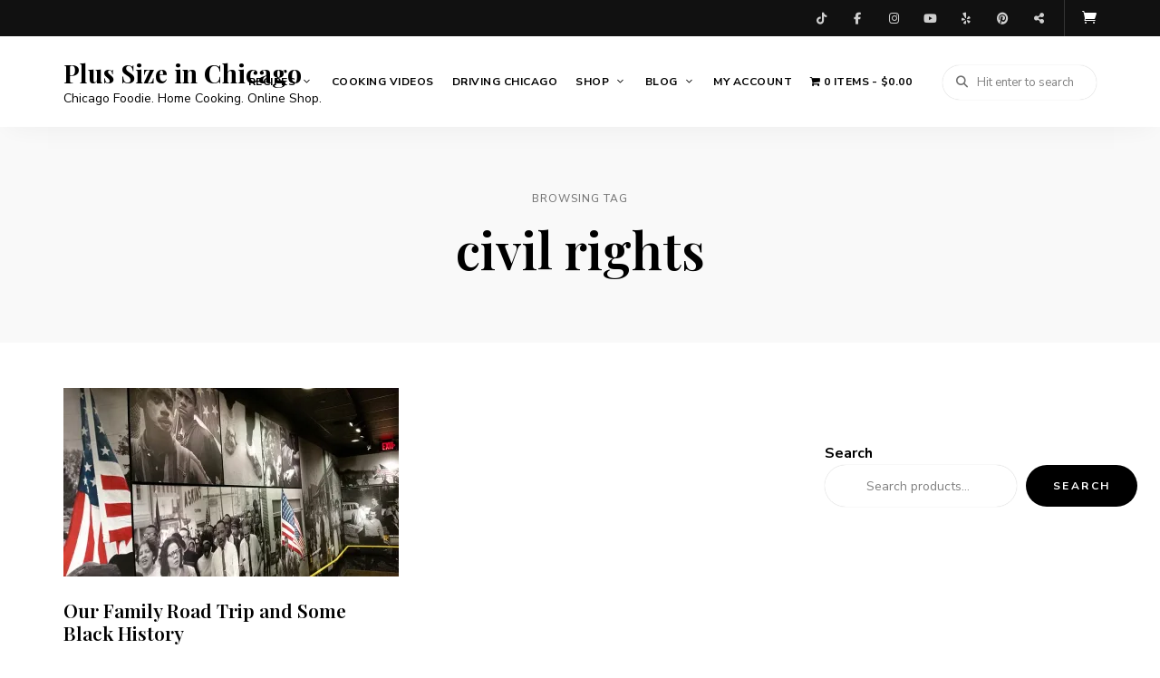

--- FILE ---
content_type: text/html; charset=UTF-8
request_url: https://plussizeinchicago.com/tag/civil-rights
body_size: 20330
content:
<!DOCTYPE html>
<html lang="en-US" class="no-js no-svg">
	<head><style>img.lazy{min-height:1px}</style><link href="https://plussizeinchicago.com/wp-content/plugins/w3-total-cache/pub/js/lazyload.min.js" as="script">
		<meta charset="UTF-8">
		<meta name="viewport" content="width=device-width, initial-scale=1">
		<link rel="profile" href="//gmpg.org/xfn/11">
								<script>document.documentElement.className = document.documentElement.className + ' yes-js js_active js'</script>
			<meta name='robots' content='noindex, follow' />
<script>window._wca = window._wca || [];</script>
<!-- Google tag (gtag.js) consent mode dataLayer added by Site Kit -->
<script type="text/javascript" id="google_gtagjs-js-consent-mode-data-layer">
/* <![CDATA[ */
window.dataLayer = window.dataLayer || [];function gtag(){dataLayer.push(arguments);}
gtag('consent', 'default', {"ad_personalization":"denied","ad_storage":"denied","ad_user_data":"denied","analytics_storage":"denied","functionality_storage":"denied","security_storage":"denied","personalization_storage":"denied","region":["AT","BE","BG","CH","CY","CZ","DE","DK","EE","ES","FI","FR","GB","GR","HR","HU","IE","IS","IT","LI","LT","LU","LV","MT","NL","NO","PL","PT","RO","SE","SI","SK"],"wait_for_update":500});
window._googlesitekitConsentCategoryMap = {"statistics":["analytics_storage"],"marketing":["ad_storage","ad_user_data","ad_personalization"],"functional":["functionality_storage","security_storage"],"preferences":["personalization_storage"]};
window._googlesitekitConsents = {"ad_personalization":"denied","ad_storage":"denied","ad_user_data":"denied","analytics_storage":"denied","functionality_storage":"denied","security_storage":"denied","personalization_storage":"denied","region":["AT","BE","BG","CH","CY","CZ","DE","DK","EE","ES","FI","FR","GB","GR","HR","HU","IE","IS","IT","LI","LT","LU","LV","MT","NL","NO","PL","PT","RO","SE","SI","SK"],"wait_for_update":500};
/* ]]> */
</script>
<!-- End Google tag (gtag.js) consent mode dataLayer added by Site Kit -->

	<!-- This site is optimized with the Yoast SEO Premium plugin v26.5 (Yoast SEO v26.5) - https://yoast.com/wordpress/plugins/seo/ -->
	<title>civil rights Archives - Plus Size in Chicago</title>
	<meta property="og:locale" content="en_US" />
	<meta property="og:type" content="article" />
	<meta property="og:title" content="civil rights Archives" />
	<meta property="og:url" content="https://plussizeinchicago.com/tag/civil-rights" />
	<meta property="og:site_name" content="Plus Size in Chicago" />
	<meta property="og:image" content="https://plussizeinchicago.com/wp-content/uploads/2024/09/YouTube-Channel-Art-1024x576.png" />
	<meta property="og:image:width" content="1024" />
	<meta property="og:image:height" content="576" />
	<meta property="og:image:type" content="image/png" />
	<meta name="twitter:card" content="summary_large_image" />
	<script type="application/ld+json" class="yoast-schema-graph">{"@context":"https://schema.org","@graph":[{"@type":"CollectionPage","@id":"https://plussizeinchicago.com/tag/civil-rights","url":"https://plussizeinchicago.com/tag/civil-rights","name":"civil rights Archives - Plus Size in Chicago","isPartOf":{"@id":"https://plussizeinchicago.com/#website"},"primaryImageOfPage":{"@id":"https://plussizeinchicago.com/tag/civil-rights#primaryimage"},"image":{"@id":"https://plussizeinchicago.com/tag/civil-rights#primaryimage"},"thumbnailUrl":"https://i0.wp.com/plussizeinchicago.com/wp-content/uploads/2018/04/20150604_123829.jpg?fit=1000%2C563&ssl=1","breadcrumb":{"@id":"https://plussizeinchicago.com/tag/civil-rights#breadcrumb"},"inLanguage":"en-US"},{"@type":"ImageObject","inLanguage":"en-US","@id":"https://plussizeinchicago.com/tag/civil-rights#primaryimage","url":"https://i0.wp.com/plussizeinchicago.com/wp-content/uploads/2018/04/20150604_123829.jpg?fit=1000%2C563&ssl=1","contentUrl":"https://i0.wp.com/plussizeinchicago.com/wp-content/uploads/2018/04/20150604_123829.jpg?fit=1000%2C563&ssl=1","width":1000,"height":563},{"@type":"BreadcrumbList","@id":"https://plussizeinchicago.com/tag/civil-rights#breadcrumb","itemListElement":[{"@type":"ListItem","position":1,"name":"Home","item":"https://plussizeinchicago.com/"},{"@type":"ListItem","position":2,"name":"civil rights"}]},{"@type":"WebSite","@id":"https://plussizeinchicago.com/#website","url":"https://plussizeinchicago.com/","name":"Plus Size in Chicago","description":"Chicago Foodie. Home Cooking. Online Shop.","publisher":{"@id":"https://plussizeinchicago.com/#organization"},"potentialAction":[{"@type":"SearchAction","target":{"@type":"EntryPoint","urlTemplate":"https://plussizeinchicago.com/?s={search_term_string}"},"query-input":{"@type":"PropertyValueSpecification","valueRequired":true,"valueName":"search_term_string"}}],"inLanguage":"en-US"},{"@type":"Organization","@id":"https://plussizeinchicago.com/#organization","name":"Plus Size in Chicago","url":"https://plussizeinchicago.com/","logo":{"@type":"ImageObject","inLanguage":"en-US","@id":"https://plussizeinchicago.com/#/schema/logo/image/","url":"https://i0.wp.com/plussizeinchicago.com/wp-content/uploads/2024/08/site-icon-512x512-1.png?fit=512%2C512&ssl=1","contentUrl":"https://i0.wp.com/plussizeinchicago.com/wp-content/uploads/2024/08/site-icon-512x512-1.png?fit=512%2C512&ssl=1","width":512,"height":512,"caption":"Plus Size in Chicago"},"image":{"@id":"https://plussizeinchicago.com/#/schema/logo/image/"},"sameAs":["http://www.facebook.com/plussizechi","http://www.instagram.com/plussizechi","https://www.youtube.com/user/anjelyk1","https://www.tiktok.com/@plussizechi","https://www.threads.net/@plussizechi"],"description":"Plus Size in Chicago was launched in January 2017, highlighting inclusion of towards the plus-size community in everyday normal activities. Plus Size in Chicago embraces the lifestyle of being a foodie, exploring restaurants and other hot spots in Chicago and beyond. The Plus Size in Chicago website highlights foodie adventures, travel, recipes, lifestyle activities and clothing representing the City of Chicago and foodie experiences.","email":"info@plussizeinchicago.com","legalName":"Plus Size in Chicago","foundingDate":"2017-08-22","hasMerchantReturnPolicy":{"@type":"MerchantReturnPolicy","merchantReturnLink":"https://plussizeinchicago.com/refund_returns"}}]}</script>
	<!-- / Yoast SEO Premium plugin. -->


<link rel='dns-prefetch' href='//www.googletagmanager.com' />
<link rel='dns-prefetch' href='//stats.wp.com' />
<link rel='dns-prefetch' href='//capi-automation.s3.us-east-2.amazonaws.com' />
<link rel='dns-prefetch' href='//a.omappapi.com' />
<link rel='dns-prefetch' href='//fonts.googleapis.com' />
<link rel='dns-prefetch' href='//pagead2.googlesyndication.com' />
<link rel='preconnect' href='//i0.wp.com' />
<link rel='preconnect' href='//c0.wp.com' />
<link rel="alternate" type="application/rss+xml" title="Plus Size in Chicago &raquo; Feed" href="https://plussizeinchicago.com/feed" />
<link rel="alternate" type="application/rss+xml" title="Plus Size in Chicago &raquo; Comments Feed" href="https://plussizeinchicago.com/comments/feed" />
<link rel="alternate" type="application/rss+xml" title="Plus Size in Chicago &raquo; civil rights Tag Feed" href="https://plussizeinchicago.com/tag/civil-rights/feed" />
<script>(()=>{"use strict";const e=[400,500,600,700,800,900],t=e=>`wprm-min-${e}`,n=e=>`wprm-max-${e}`,s=new Set,o="ResizeObserver"in window,r=o?new ResizeObserver((e=>{for(const t of e)c(t.target)})):null,i=.5/(window.devicePixelRatio||1);function c(s){const o=s.getBoundingClientRect().width||0;for(let r=0;r<e.length;r++){const c=e[r],a=o<=c+i;o>c+i?s.classList.add(t(c)):s.classList.remove(t(c)),a?s.classList.add(n(c)):s.classList.remove(n(c))}}function a(e){s.has(e)||(s.add(e),r&&r.observe(e),c(e))}!function(e=document){e.querySelectorAll(".wprm-recipe").forEach(a)}();if(new MutationObserver((e=>{for(const t of e)for(const e of t.addedNodes)e instanceof Element&&(e.matches?.(".wprm-recipe")&&a(e),e.querySelectorAll?.(".wprm-recipe").forEach(a))})).observe(document.documentElement,{childList:!0,subtree:!0}),!o){let e=0;addEventListener("resize",(()=>{e&&cancelAnimationFrame(e),e=requestAnimationFrame((()=>s.forEach(c)))}),{passive:!0})}})();</script><style id='wp-img-auto-sizes-contain-inline-css' type='text/css'>
img:is([sizes=auto i],[sizes^="auto," i]){contain-intrinsic-size:3000px 1500px}
/*# sourceURL=wp-img-auto-sizes-contain-inline-css */
</style>
<link rel='stylesheet' id='tinysalt-theme-google-fonts-css' href='https://fonts.googleapis.com/css?family=Nunito+Sans%3A100%2C200%2C300%2C400%2C500%2C600%2C700%2C800%7CPlayfair+Display%3A100%2C200%2C300%2C400%2C500%2C600%2C700%2C800&#038;display=swap&#038;ver=2025061901' type='text/css' media='all' />
<link rel="stylesheet" href="https://plussizeinchicago.com/wp-content/cache/minify/b75ab.css" media="all" />


<style id='font-awesome-inline-css' type='text/css'>
[data-font="FontAwesome"]:before {font-family: 'FontAwesome' !important;content: attr(data-icon) !important;speak: none !important;font-weight: normal !important;font-variant: normal !important;text-transform: none !important;line-height: 1 !important;font-style: normal !important;-webkit-font-smoothing: antialiased !important;-moz-osx-font-smoothing: grayscale !important;}
/*# sourceURL=font-awesome-inline-css */
</style>
<link rel="stylesheet" href="https://plussizeinchicago.com/wp-content/cache/minify/b66ca.css" media="all" />


<link rel='stylesheet' id='wp-block-library-css' href='https://c0.wp.com/c/6.9/wp-includes/css/dist/block-library/style.min.css' type='text/css' media='all' />
<style id='wp-block-search-inline-css' type='text/css'>
.wp-block-search__button{margin-left:10px;word-break:normal}.wp-block-search__button.has-icon{line-height:0}.wp-block-search__button svg{height:1.25em;min-height:24px;min-width:24px;width:1.25em;fill:currentColor;vertical-align:text-bottom}:where(.wp-block-search__button){border:1px solid #ccc;padding:6px 10px}.wp-block-search__inside-wrapper{display:flex;flex:auto;flex-wrap:nowrap;max-width:100%}.wp-block-search__label{width:100%}.wp-block-search.wp-block-search__button-only .wp-block-search__button{box-sizing:border-box;display:flex;flex-shrink:0;justify-content:center;margin-left:0;max-width:100%}.wp-block-search.wp-block-search__button-only .wp-block-search__inside-wrapper{min-width:0!important;transition-property:width}.wp-block-search.wp-block-search__button-only .wp-block-search__input{flex-basis:100%;transition-duration:.3s}.wp-block-search.wp-block-search__button-only.wp-block-search__searchfield-hidden,.wp-block-search.wp-block-search__button-only.wp-block-search__searchfield-hidden .wp-block-search__inside-wrapper{overflow:hidden}.wp-block-search.wp-block-search__button-only.wp-block-search__searchfield-hidden .wp-block-search__input{border-left-width:0!important;border-right-width:0!important;flex-basis:0;flex-grow:0;margin:0;min-width:0!important;padding-left:0!important;padding-right:0!important;width:0!important}:where(.wp-block-search__input){appearance:none;border:1px solid #949494;flex-grow:1;font-family:inherit;font-size:inherit;font-style:inherit;font-weight:inherit;letter-spacing:inherit;line-height:inherit;margin-left:0;margin-right:0;min-width:3rem;padding:8px;text-decoration:unset!important;text-transform:inherit}:where(.wp-block-search__button-inside .wp-block-search__inside-wrapper){background-color:#fff;border:1px solid #949494;box-sizing:border-box;padding:4px}:where(.wp-block-search__button-inside .wp-block-search__inside-wrapper) .wp-block-search__input{border:none;border-radius:0;padding:0 4px}:where(.wp-block-search__button-inside .wp-block-search__inside-wrapper) .wp-block-search__input:focus{outline:none}:where(.wp-block-search__button-inside .wp-block-search__inside-wrapper) :where(.wp-block-search__button){padding:4px 8px}.wp-block-search.aligncenter .wp-block-search__inside-wrapper{margin:auto}.wp-block[data-align=right] .wp-block-search.wp-block-search__button-only .wp-block-search__inside-wrapper{float:right}
/*# sourceURL=https://c0.wp.com/c/6.9/wp-includes/blocks/search/style.min.css */
</style>
<style id='global-styles-inline-css' type='text/css'>
:root{--wp--preset--aspect-ratio--square: 1;--wp--preset--aspect-ratio--4-3: 4/3;--wp--preset--aspect-ratio--3-4: 3/4;--wp--preset--aspect-ratio--3-2: 3/2;--wp--preset--aspect-ratio--2-3: 2/3;--wp--preset--aspect-ratio--16-9: 16/9;--wp--preset--aspect-ratio--9-16: 9/16;--wp--preset--color--black: #000000;--wp--preset--color--cyan-bluish-gray: #abb8c3;--wp--preset--color--white: #ffffff;--wp--preset--color--pale-pink: #f78da7;--wp--preset--color--vivid-red: #cf2e2e;--wp--preset--color--luminous-vivid-orange: #ff6900;--wp--preset--color--luminous-vivid-amber: #fcb900;--wp--preset--color--light-green-cyan: #7bdcb5;--wp--preset--color--vivid-green-cyan: #00d084;--wp--preset--color--pale-cyan-blue: #8ed1fc;--wp--preset--color--vivid-cyan-blue: #0693e3;--wp--preset--color--vivid-purple: #9b51e0;--wp--preset--gradient--vivid-cyan-blue-to-vivid-purple: linear-gradient(135deg,rgb(6,147,227) 0%,rgb(155,81,224) 100%);--wp--preset--gradient--light-green-cyan-to-vivid-green-cyan: linear-gradient(135deg,rgb(122,220,180) 0%,rgb(0,208,130) 100%);--wp--preset--gradient--luminous-vivid-amber-to-luminous-vivid-orange: linear-gradient(135deg,rgb(252,185,0) 0%,rgb(255,105,0) 100%);--wp--preset--gradient--luminous-vivid-orange-to-vivid-red: linear-gradient(135deg,rgb(255,105,0) 0%,rgb(207,46,46) 100%);--wp--preset--gradient--very-light-gray-to-cyan-bluish-gray: linear-gradient(135deg,rgb(238,238,238) 0%,rgb(169,184,195) 100%);--wp--preset--gradient--cool-to-warm-spectrum: linear-gradient(135deg,rgb(74,234,220) 0%,rgb(151,120,209) 20%,rgb(207,42,186) 40%,rgb(238,44,130) 60%,rgb(251,105,98) 80%,rgb(254,248,76) 100%);--wp--preset--gradient--blush-light-purple: linear-gradient(135deg,rgb(255,206,236) 0%,rgb(152,150,240) 100%);--wp--preset--gradient--blush-bordeaux: linear-gradient(135deg,rgb(254,205,165) 0%,rgb(254,45,45) 50%,rgb(107,0,62) 100%);--wp--preset--gradient--luminous-dusk: linear-gradient(135deg,rgb(255,203,112) 0%,rgb(199,81,192) 50%,rgb(65,88,208) 100%);--wp--preset--gradient--pale-ocean: linear-gradient(135deg,rgb(255,245,203) 0%,rgb(182,227,212) 50%,rgb(51,167,181) 100%);--wp--preset--gradient--electric-grass: linear-gradient(135deg,rgb(202,248,128) 0%,rgb(113,206,126) 100%);--wp--preset--gradient--midnight: linear-gradient(135deg,rgb(2,3,129) 0%,rgb(40,116,252) 100%);--wp--preset--font-size--small: 13px;--wp--preset--font-size--medium: 20px;--wp--preset--font-size--large: 36px;--wp--preset--font-size--x-large: 42px;--wp--preset--spacing--20: 0.44rem;--wp--preset--spacing--30: 0.67rem;--wp--preset--spacing--40: 1rem;--wp--preset--spacing--50: 1.5rem;--wp--preset--spacing--60: 2.25rem;--wp--preset--spacing--70: 3.38rem;--wp--preset--spacing--80: 5.06rem;--wp--preset--shadow--natural: 6px 6px 9px rgba(0, 0, 0, 0.2);--wp--preset--shadow--deep: 12px 12px 50px rgba(0, 0, 0, 0.4);--wp--preset--shadow--sharp: 6px 6px 0px rgba(0, 0, 0, 0.2);--wp--preset--shadow--outlined: 6px 6px 0px -3px rgb(255, 255, 255), 6px 6px rgb(0, 0, 0);--wp--preset--shadow--crisp: 6px 6px 0px rgb(0, 0, 0);}:where(.is-layout-flex){gap: 0.5em;}:where(.is-layout-grid){gap: 0.5em;}body .is-layout-flex{display: flex;}.is-layout-flex{flex-wrap: wrap;align-items: center;}.is-layout-flex > :is(*, div){margin: 0;}body .is-layout-grid{display: grid;}.is-layout-grid > :is(*, div){margin: 0;}:where(.wp-block-columns.is-layout-flex){gap: 2em;}:where(.wp-block-columns.is-layout-grid){gap: 2em;}:where(.wp-block-post-template.is-layout-flex){gap: 1.25em;}:where(.wp-block-post-template.is-layout-grid){gap: 1.25em;}.has-black-color{color: var(--wp--preset--color--black) !important;}.has-cyan-bluish-gray-color{color: var(--wp--preset--color--cyan-bluish-gray) !important;}.has-white-color{color: var(--wp--preset--color--white) !important;}.has-pale-pink-color{color: var(--wp--preset--color--pale-pink) !important;}.has-vivid-red-color{color: var(--wp--preset--color--vivid-red) !important;}.has-luminous-vivid-orange-color{color: var(--wp--preset--color--luminous-vivid-orange) !important;}.has-luminous-vivid-amber-color{color: var(--wp--preset--color--luminous-vivid-amber) !important;}.has-light-green-cyan-color{color: var(--wp--preset--color--light-green-cyan) !important;}.has-vivid-green-cyan-color{color: var(--wp--preset--color--vivid-green-cyan) !important;}.has-pale-cyan-blue-color{color: var(--wp--preset--color--pale-cyan-blue) !important;}.has-vivid-cyan-blue-color{color: var(--wp--preset--color--vivid-cyan-blue) !important;}.has-vivid-purple-color{color: var(--wp--preset--color--vivid-purple) !important;}.has-black-background-color{background-color: var(--wp--preset--color--black) !important;}.has-cyan-bluish-gray-background-color{background-color: var(--wp--preset--color--cyan-bluish-gray) !important;}.has-white-background-color{background-color: var(--wp--preset--color--white) !important;}.has-pale-pink-background-color{background-color: var(--wp--preset--color--pale-pink) !important;}.has-vivid-red-background-color{background-color: var(--wp--preset--color--vivid-red) !important;}.has-luminous-vivid-orange-background-color{background-color: var(--wp--preset--color--luminous-vivid-orange) !important;}.has-luminous-vivid-amber-background-color{background-color: var(--wp--preset--color--luminous-vivid-amber) !important;}.has-light-green-cyan-background-color{background-color: var(--wp--preset--color--light-green-cyan) !important;}.has-vivid-green-cyan-background-color{background-color: var(--wp--preset--color--vivid-green-cyan) !important;}.has-pale-cyan-blue-background-color{background-color: var(--wp--preset--color--pale-cyan-blue) !important;}.has-vivid-cyan-blue-background-color{background-color: var(--wp--preset--color--vivid-cyan-blue) !important;}.has-vivid-purple-background-color{background-color: var(--wp--preset--color--vivid-purple) !important;}.has-black-border-color{border-color: var(--wp--preset--color--black) !important;}.has-cyan-bluish-gray-border-color{border-color: var(--wp--preset--color--cyan-bluish-gray) !important;}.has-white-border-color{border-color: var(--wp--preset--color--white) !important;}.has-pale-pink-border-color{border-color: var(--wp--preset--color--pale-pink) !important;}.has-vivid-red-border-color{border-color: var(--wp--preset--color--vivid-red) !important;}.has-luminous-vivid-orange-border-color{border-color: var(--wp--preset--color--luminous-vivid-orange) !important;}.has-luminous-vivid-amber-border-color{border-color: var(--wp--preset--color--luminous-vivid-amber) !important;}.has-light-green-cyan-border-color{border-color: var(--wp--preset--color--light-green-cyan) !important;}.has-vivid-green-cyan-border-color{border-color: var(--wp--preset--color--vivid-green-cyan) !important;}.has-pale-cyan-blue-border-color{border-color: var(--wp--preset--color--pale-cyan-blue) !important;}.has-vivid-cyan-blue-border-color{border-color: var(--wp--preset--color--vivid-cyan-blue) !important;}.has-vivid-purple-border-color{border-color: var(--wp--preset--color--vivid-purple) !important;}.has-vivid-cyan-blue-to-vivid-purple-gradient-background{background: var(--wp--preset--gradient--vivid-cyan-blue-to-vivid-purple) !important;}.has-light-green-cyan-to-vivid-green-cyan-gradient-background{background: var(--wp--preset--gradient--light-green-cyan-to-vivid-green-cyan) !important;}.has-luminous-vivid-amber-to-luminous-vivid-orange-gradient-background{background: var(--wp--preset--gradient--luminous-vivid-amber-to-luminous-vivid-orange) !important;}.has-luminous-vivid-orange-to-vivid-red-gradient-background{background: var(--wp--preset--gradient--luminous-vivid-orange-to-vivid-red) !important;}.has-very-light-gray-to-cyan-bluish-gray-gradient-background{background: var(--wp--preset--gradient--very-light-gray-to-cyan-bluish-gray) !important;}.has-cool-to-warm-spectrum-gradient-background{background: var(--wp--preset--gradient--cool-to-warm-spectrum) !important;}.has-blush-light-purple-gradient-background{background: var(--wp--preset--gradient--blush-light-purple) !important;}.has-blush-bordeaux-gradient-background{background: var(--wp--preset--gradient--blush-bordeaux) !important;}.has-luminous-dusk-gradient-background{background: var(--wp--preset--gradient--luminous-dusk) !important;}.has-pale-ocean-gradient-background{background: var(--wp--preset--gradient--pale-ocean) !important;}.has-electric-grass-gradient-background{background: var(--wp--preset--gradient--electric-grass) !important;}.has-midnight-gradient-background{background: var(--wp--preset--gradient--midnight) !important;}.has-small-font-size{font-size: var(--wp--preset--font-size--small) !important;}.has-medium-font-size{font-size: var(--wp--preset--font-size--medium) !important;}.has-large-font-size{font-size: var(--wp--preset--font-size--large) !important;}.has-x-large-font-size{font-size: var(--wp--preset--font-size--x-large) !important;}
/*# sourceURL=global-styles-inline-css */
</style>

<link rel='stylesheet' id='woocommerce-general-css' href='https://c0.wp.com/p/woocommerce/10.3.7/assets/css/woocommerce.css' type='text/css' media='all' />
<link rel='stylesheet' id='woocommerce-layout-css' href='https://c0.wp.com/p/woocommerce/10.3.7/assets/css/woocommerce-layout.css' type='text/css' media='all' />
<style id='woocommerce-layout-inline-css' type='text/css'>

	.infinite-scroll .woocommerce-pagination {
		display: none;
	}
/*# sourceURL=woocommerce-layout-inline-css */
</style>
<link rel='stylesheet' id='woocommerce-smallscreen-css' href='https://c0.wp.com/p/woocommerce/10.3.7/assets/css/woocommerce-smallscreen.css' type='text/css' media='only screen and (max-width: 768px)' />
<link rel="stylesheet" href="https://plussizeinchicago.com/wp-content/cache/minify/2541e.css" media="all" />



<style id='tinysalt-woocommerce-inline-css' type='text/css'>
:root { --primary-color: #727272; --primary-color-semi: rgba(114, 114, 114, 0.3); --light-bg-color: #ffffff; --gradient-start: #a0005b; --gradient-end: #ed4993; }  .sidemenu.light-color .container, .sidemenu.dark-color .container { background-color: #FFFFFF; } .sidemenu.light-color .container, .sidemenu.dark-color .container { color: #111111; } .single .post-intro .intro-label { background-color: #000000; } .wprm-recipe.wprm-recipe-snippet .wprm-recipe-link.wprm-recipe-link-inline-button, .entry-content > .wprm-recipe-link.wprm-block-text-normal[class*="-shortcode"], .entry-content .wp-block-group .wprm-recipe-link.wprm-block-text-normal[class*="-shortcode"] { background-color: #ee006a !important; border-color: #ee006a !important; } .to-top { background-color: #ee006a; } .wprm-recipe-container { display: none; }  .site-header.default-site-header .header-top-bar, .header-top-bar .secondary-navigation .sub-menu { color: #ffffff; } .featured-section .featured-slider.slider-style-5 .slider .slider-content { color: #ffffff; } .site-footer-top-logo .footer-logo hr { background-color: #ededed; }
/*# sourceURL=tinysalt-woocommerce-inline-css */
</style>
<style id='wp-emoji-styles-inline-css' type='text/css'>

	img.wp-smiley, img.emoji {
		display: inline !important;
		border: none !important;
		box-shadow: none !important;
		height: 1em !important;
		width: 1em !important;
		margin: 0 0.07em !important;
		vertical-align: -0.1em !important;
		background: none !important;
		padding: 0 !important;
	}
/*# sourceURL=wp-emoji-styles-inline-css */
</style>
<style id='classic-theme-styles-inline-css' type='text/css'>
/*! This file is auto-generated */
.wp-block-button__link{color:#fff;background-color:#32373c;border-radius:9999px;box-shadow:none;text-decoration:none;padding:calc(.667em + 2px) calc(1.333em + 2px);font-size:1.125em}.wp-block-file__button{background:#32373c;color:#fff;text-decoration:none}
/*# sourceURL=/wp-includes/css/classic-themes.min.css */
</style>
<link rel="stylesheet" href="https://plussizeinchicago.com/wp-content/cache/minify/45403.css" media="all" />


<style id='wpmenucart-icons-inline-css' type='text/css'>
@font-face{font-family:WPMenuCart;src:url(https://plussizeinchicago.com/wp-content/plugins/woocommerce-menu-bar-cart/assets/fonts/WPMenuCart.eot);src:url(https://plussizeinchicago.com/wp-content/plugins/woocommerce-menu-bar-cart/assets/fonts/WPMenuCart.eot?#iefix) format('embedded-opentype'),url(https://plussizeinchicago.com/wp-content/plugins/woocommerce-menu-bar-cart/assets/fonts/WPMenuCart.woff2) format('woff2'),url(https://plussizeinchicago.com/wp-content/plugins/woocommerce-menu-bar-cart/assets/fonts/WPMenuCart.woff) format('woff'),url(https://plussizeinchicago.com/wp-content/plugins/woocommerce-menu-bar-cart/assets/fonts/WPMenuCart.ttf) format('truetype'),url(https://plussizeinchicago.com/wp-content/plugins/woocommerce-menu-bar-cart/assets/fonts/WPMenuCart.svg#WPMenuCart) format('svg');font-weight:400;font-style:normal;font-display:swap}
/*# sourceURL=wpmenucart-icons-inline-css */
</style>
<link rel="stylesheet" href="https://plussizeinchicago.com/wp-content/cache/minify/59610.css" media="all" />

<style id='woocommerce-inline-inline-css' type='text/css'>
.woocommerce form .form-row .required { visibility: visible; }
/*# sourceURL=woocommerce-inline-inline-css */
</style>
<link rel="stylesheet" href="https://plussizeinchicago.com/wp-content/cache/minify/f46d4.css" media="all" />



<style id='yith-wcwl-main-inline-css' type='text/css'>
 :root { --add-to-wishlist-icon-color: rgb(238,0,106); --added-to-wishlist-icon-color: #000000; --color-add-to-wishlist-background: #333333; --color-add-to-wishlist-text: #FFFFFF; --color-add-to-wishlist-border: #333333; --color-add-to-wishlist-background-hover: #333333; --color-add-to-wishlist-text-hover: #FFFFFF; --color-add-to-wishlist-border-hover: #333333; --rounded-corners-radius: 16px; --color-add-to-cart-background: #333333; --color-add-to-cart-text: #FFFFFF; --color-add-to-cart-border: #333333; --color-add-to-cart-background-hover: #4F4F4F; --color-add-to-cart-text-hover: #FFFFFF; --color-add-to-cart-border-hover: #4F4F4F; --add-to-cart-rounded-corners-radius: 16px; --color-button-style-1-background: #333333; --color-button-style-1-text: #FFFFFF; --color-button-style-1-border: #333333; --color-button-style-1-background-hover: #4F4F4F; --color-button-style-1-text-hover: #FFFFFF; --color-button-style-1-border-hover: #4F4F4F; --color-button-style-2-background: #333333; --color-button-style-2-text: #FFFFFF; --color-button-style-2-border: #333333; --color-button-style-2-background-hover: #4F4F4F; --color-button-style-2-text-hover: #FFFFFF; --color-button-style-2-border-hover: #4F4F4F; --color-wishlist-table-background: #ffffff; --color-wishlist-table-text: #6d6c6c; --color-wishlist-table-border: #cccccc; --color-headers-background: #F4F4F4; --color-share-button-color: #FFFFFF; --color-share-button-color-hover: #FFFFFF; --color-fb-button-background: #39599E; --color-fb-button-background-hover: #595A5A; --color-tw-button-background: #45AFE2; --color-tw-button-background-hover: #595A5A; --color-pr-button-background: #AB2E31; --color-pr-button-background-hover: #595A5A; --color-em-button-background: #FBB102; --color-em-button-background-hover: #595A5A; --color-wa-button-background: #00A901; --color-wa-button-background-hover: #595A5A; --feedback-duration: 3s } 
 :root { --add-to-wishlist-icon-color: rgb(238,0,106); --added-to-wishlist-icon-color: #000000; --color-add-to-wishlist-background: #333333; --color-add-to-wishlist-text: #FFFFFF; --color-add-to-wishlist-border: #333333; --color-add-to-wishlist-background-hover: #333333; --color-add-to-wishlist-text-hover: #FFFFFF; --color-add-to-wishlist-border-hover: #333333; --rounded-corners-radius: 16px; --color-add-to-cart-background: #333333; --color-add-to-cart-text: #FFFFFF; --color-add-to-cart-border: #333333; --color-add-to-cart-background-hover: #4F4F4F; --color-add-to-cart-text-hover: #FFFFFF; --color-add-to-cart-border-hover: #4F4F4F; --add-to-cart-rounded-corners-radius: 16px; --color-button-style-1-background: #333333; --color-button-style-1-text: #FFFFFF; --color-button-style-1-border: #333333; --color-button-style-1-background-hover: #4F4F4F; --color-button-style-1-text-hover: #FFFFFF; --color-button-style-1-border-hover: #4F4F4F; --color-button-style-2-background: #333333; --color-button-style-2-text: #FFFFFF; --color-button-style-2-border: #333333; --color-button-style-2-background-hover: #4F4F4F; --color-button-style-2-text-hover: #FFFFFF; --color-button-style-2-border-hover: #4F4F4F; --color-wishlist-table-background: #ffffff; --color-wishlist-table-text: #6d6c6c; --color-wishlist-table-border: #cccccc; --color-headers-background: #F4F4F4; --color-share-button-color: #FFFFFF; --color-share-button-color-hover: #FFFFFF; --color-fb-button-background: #39599E; --color-fb-button-background-hover: #595A5A; --color-tw-button-background: #45AFE2; --color-tw-button-background-hover: #595A5A; --color-pr-button-background: #AB2E31; --color-pr-button-background-hover: #595A5A; --color-em-button-background: #FBB102; --color-em-button-background-hover: #595A5A; --color-wa-button-background: #00A901; --color-wa-button-background-hover: #595A5A; --feedback-duration: 3s } 
/*# sourceURL=yith-wcwl-main-inline-css */
</style>
<link rel='stylesheet' id='brands-styles-css' href='https://c0.wp.com/p/woocommerce/10.3.7/assets/css/brands.css' type='text/css' media='all' />
<script type="text/javascript" id="woocommerce-google-analytics-integration-gtag-js-after">
/* <![CDATA[ */
/* Google Analytics for WooCommerce (gtag.js) */
					window.dataLayer = window.dataLayer || [];
					function gtag(){dataLayer.push(arguments);}
					// Set up default consent state.
					for ( const mode of [{"analytics_storage":"denied","ad_storage":"denied","ad_user_data":"denied","ad_personalization":"denied","region":["AT","BE","BG","HR","CY","CZ","DK","EE","FI","FR","DE","GR","HU","IS","IE","IT","LV","LI","LT","LU","MT","NL","NO","PL","PT","RO","SK","SI","ES","SE","GB","CH"]}] || [] ) {
						gtag( "consent", "default", { "wait_for_update": 500, ...mode } );
					}
					gtag("js", new Date());
					gtag("set", "developer_id.dOGY3NW", true);
					gtag("config", "G-YB7N1K2ZBJ", {"track_404":true,"allow_google_signals":true,"logged_in":false,"linker":{"domains":[],"allow_incoming":false},"custom_map":{"dimension1":"logged_in"}});
//# sourceURL=woocommerce-google-analytics-integration-gtag-js-after
/* ]]> */
</script>
<script type="text/javascript" src="https://c0.wp.com/c/6.9/wp-includes/js/jquery/jquery.min.js" id="jquery-core-js"></script>
<script type="text/javascript" src="https://c0.wp.com/c/6.9/wp-includes/js/jquery/jquery-migrate.min.js" id="jquery-migrate-js"></script>
<script src="https://plussizeinchicago.com/wp-content/cache/minify/8c0a6.js"></script>

<script type="text/javascript" src="https://c0.wp.com/p/woocommerce/10.3.7/assets/js/jquery-blockui/jquery.blockUI.min.js" id="wc-jquery-blockui-js" defer="defer" data-wp-strategy="defer"></script>
<script type="text/javascript" id="wc-add-to-cart-js-extra">
/* <![CDATA[ */
var wc_add_to_cart_params = {"ajax_url":"/wp-admin/admin-ajax.php","wc_ajax_url":"/?wc-ajax=%%endpoint%%","i18n_view_cart":"View cart","cart_url":"https://plussizeinchicago.com/cart","is_cart":"","cart_redirect_after_add":"yes"};
//# sourceURL=wc-add-to-cart-js-extra
/* ]]> */
</script>
<script type="text/javascript" src="https://c0.wp.com/p/woocommerce/10.3.7/assets/js/frontend/add-to-cart.min.js" id="wc-add-to-cart-js" defer="defer" data-wp-strategy="defer"></script>
<script type="text/javascript" src="https://c0.wp.com/p/woocommerce/10.3.7/assets/js/js-cookie/js.cookie.min.js" id="wc-js-cookie-js" defer="defer" data-wp-strategy="defer"></script>
<script type="text/javascript" id="woocommerce-js-extra">
/* <![CDATA[ */
var woocommerce_params = {"ajax_url":"/wp-admin/admin-ajax.php","wc_ajax_url":"/?wc-ajax=%%endpoint%%","i18n_password_show":"Show password","i18n_password_hide":"Hide password"};
//# sourceURL=woocommerce-js-extra
/* ]]> */
</script>
<script type="text/javascript" src="https://c0.wp.com/p/woocommerce/10.3.7/assets/js/frontend/woocommerce.min.js" id="woocommerce-js" defer="defer" data-wp-strategy="defer"></script>
<script type="text/javascript" id="WCPAY_ASSETS-js-extra">
/* <![CDATA[ */
var wcpayAssets = {"url":"https://plussizeinchicago.com/wp-content/plugins/woocommerce-payments/dist/"};
//# sourceURL=WCPAY_ASSETS-js-extra
/* ]]> */
</script>
<script type="text/javascript" src="https://stats.wp.com/s-202604.js" id="woocommerce-analytics-js" defer="defer" data-wp-strategy="defer"></script>

<!-- Google tag (gtag.js) snippet added by Site Kit -->
<!-- Google Analytics snippet added by Site Kit -->
<!-- Google Ads snippet added by Site Kit -->
<script type="text/javascript" src="https://www.googletagmanager.com/gtag/js?id=GT-WVXJ6T9" id="google_gtagjs-js" async></script>
<script type="text/javascript" id="google_gtagjs-js-after">
/* <![CDATA[ */
window.dataLayer = window.dataLayer || [];function gtag(){dataLayer.push(arguments);}
gtag("set","linker",{"domains":["plussizeinchicago.com"]});
gtag("js", new Date());
gtag("set", "developer_id.dZTNiMT", true);
gtag("config", "GT-WVXJ6T9");
gtag("config", "AW-11118978578");
//# sourceURL=google_gtagjs-js-after
/* ]]> */
</script>
<link rel="https://api.w.org/" href="https://plussizeinchicago.com/wp-json/" /><link rel="alternate" title="JSON" type="application/json" href="https://plussizeinchicago.com/wp-json/wp/v2/tags/179" /><meta name="generator" content="Site Kit by Google 1.168.0" /><style type="text/css"> .tippy-box[data-theme~="wprm"] { background-color: #333333; color: #FFFFFF; } .tippy-box[data-theme~="wprm"][data-placement^="top"] > .tippy-arrow::before { border-top-color: #333333; } .tippy-box[data-theme~="wprm"][data-placement^="bottom"] > .tippy-arrow::before { border-bottom-color: #333333; } .tippy-box[data-theme~="wprm"][data-placement^="left"] > .tippy-arrow::before { border-left-color: #333333; } .tippy-box[data-theme~="wprm"][data-placement^="right"] > .tippy-arrow::before { border-right-color: #333333; } .tippy-box[data-theme~="wprm"] a { color: #FFFFFF; } .wprm-comment-rating svg { width: 18px !important; height: 18px !important; } img.wprm-comment-rating { width: 90px !important; height: 18px !important; } body { --comment-rating-star-color: #343434; } body { --wprm-popup-font-size: 16px; } body { --wprm-popup-background: #ffffff; } body { --wprm-popup-title: #000000; } body { --wprm-popup-content: #444444; } body { --wprm-popup-button-background: #444444; } body { --wprm-popup-button-text: #ffffff; } body { --wprm-popup-accent: #747B2D; }</style><style type="text/css">.wprm-glossary-term {color: #5A822B;text-decoration: underline;cursor: help;}</style>	<style>img#wpstats{display:none}</style>
		<!-- Google site verification - Google for WooCommerce -->
<meta name="google-site-verification" content="1f6Hp9PVF7rN3sU0mVzZs8jhShNbggsGdY5Gi-4BvfE" />
	<noscript><style>.woocommerce-product-gallery{ opacity: 1 !important; }</style></noscript>
	
<!-- Google AdSense meta tags added by Site Kit -->
<meta name="google-adsense-platform-account" content="ca-host-pub-2644536267352236">
<meta name="google-adsense-platform-domain" content="sitekit.withgoogle.com">
<!-- End Google AdSense meta tags added by Site Kit -->
			<script  type="text/javascript">
				!function(f,b,e,v,n,t,s){if(f.fbq)return;n=f.fbq=function(){n.callMethod?
					n.callMethod.apply(n,arguments):n.queue.push(arguments)};if(!f._fbq)f._fbq=n;
					n.push=n;n.loaded=!0;n.version='2.0';n.queue=[];t=b.createElement(e);t.async=!0;
					t.src=v;s=b.getElementsByTagName(e)[0];s.parentNode.insertBefore(t,s)}(window,
					document,'script','https://connect.facebook.net/en_US/fbevents.js');
			</script>
			<!-- WooCommerce Facebook Integration Begin -->
			<script  type="text/javascript">

				fbq('init', '178198446153362', {}, {
    "agent": "woocommerce_6-10.3.7-3.5.15"
});

				document.addEventListener( 'DOMContentLoaded', function() {
					// Insert placeholder for events injected when a product is added to the cart through AJAX.
					document.body.insertAdjacentHTML( 'beforeend', '<div class=\"wc-facebook-pixel-event-placeholder\"></div>' );
				}, false );

			</script>
			<!-- WooCommerce Facebook Integration End -->
			
<!-- Google AdSense snippet added by Site Kit -->
<script type="text/javascript" async="async" src="https://pagead2.googlesyndication.com/pagead/js/adsbygoogle.js?client=ca-pub-6538728397322745&amp;host=ca-host-pub-2644536267352236" crossorigin="anonymous"></script>

<!-- End Google AdSense snippet added by Site Kit -->
<link rel="icon" href="https://i0.wp.com/plussizeinchicago.com/wp-content/uploads/2018/03/cropped-site-icon-512x512-1.png?fit=32%2C32&#038;ssl=1" sizes="32x32" />
<link rel="icon" href="https://i0.wp.com/plussizeinchicago.com/wp-content/uploads/2018/03/cropped-site-icon-512x512-1.png?fit=192%2C192&#038;ssl=1" sizes="192x192" />
<link rel="apple-touch-icon" href="https://i0.wp.com/plussizeinchicago.com/wp-content/uploads/2018/03/cropped-site-icon-512x512-1.png?fit=180%2C180&#038;ssl=1" />
<meta name="msapplication-TileImage" content="https://i0.wp.com/plussizeinchicago.com/wp-content/uploads/2018/03/cropped-site-icon-512x512-1.png?fit=270%2C270&#038;ssl=1" />
		<style type="text/css" id="wp-custom-css">
			.posts.style-overlay .featured-img:before {
    position: absolute;
    top: 0;
    left: 0;
    width: 100%;
    height: 100%;
    z-index: 1;
    background: #000;
    content: "";
    opacity: 0.2;
    transition: opacity 0.4s;
    pointer-events: none;
}

/* Hide additional information tab */
li.additional_information_tab {
display: none !important;
}

/* Hide related products 

.related.products {
  display: none;
}*/


.featured-section .featured-slider.slider-style-5 .slider-for-wrapper .slider {background: #000000;}

.slick-track {background: #000000;}		</style>
			<link rel='stylesheet' id='wc-blocks-style-css' href='https://c0.wp.com/p/woocommerce/10.3.7/assets/client/blocks/wc-blocks.css' type='text/css' media='all' />
</head>

	<body data-rsssl=1 class="archive tag tag-civil-rights tag-179 wp-embed-responsive wp-theme-tinysalt theme-tinysalt woocommerce-no-js light-color ">
						<div id="page">
			<header id="masthead" class="site-header default-site-header site-header-layout-2 light-color force-center show-top-bar show-social mobile-search show-cart" data-sticky="sticky-scroll-up">        <div class="header-top-bar">
            <div class="container">    <div id="site-header-cart" class="site-header-cart">
        <a class="cart-contents" href="https://plussizeinchicago.com/cart" title="View your shopping cart">
            <span class="cart-icon"></span>
                    </a>

        <div class="widget woocommerce widget_shopping_cart light-color">
            <div class="widget_shopping_cart_content">
                

	<p class="woocommerce-mini-cart__empty-message">No products in the cart.</p>


            </div>
        </div>
    </div>
<nav class="social-navigation"><ul id="menu-social-menu" class="social-nav menu"><li id="menu-item-3057" class="menu-item menu-item-type-custom menu-item-object-custom menu-item-3057"><a href="https://www.tiktok.com/@plussizechi">TikTok</a></li>
<li id="menu-item-199" class="menu-item menu-item-type-custom menu-item-object-custom menu-item-199"><a href="https://www.facebook.com/plussizechi">Facebook</a></li>
<li id="menu-item-201" class="menu-item menu-item-type-custom menu-item-object-custom menu-item-201"><a href="https://instagram.com/plussizechi">Instagram</a></li>
<li id="menu-item-203" class="menu-item menu-item-type-custom menu-item-object-custom menu-item-203"><a href="https://www.youtube.com/user/anjelyk1/?sub_confirmation=1">YouTube</a></li>
<li id="menu-item-6785" class="menu-item menu-item-type-custom menu-item-object-custom menu-item-6785"><a href="https://www.yelp.com/user_details?userid=al5DImJ9D0a9CV1gltwBvg">Yelp</a></li>
<li id="menu-item-202" class="menu-item menu-item-type-custom menu-item-object-custom menu-item-202"><a href="https://www.pinterest.com/plussizechi/">Pinterest</a></li>
<li id="menu-item-6212" class="menu-item menu-item-type-custom menu-item-object-custom menu-item-6212"><a href="https://www.threads.net/@plussizechi">Threads</a></li>
</ul></nav>            </div>
        </div>
    <div class="site-header-main">
        <div class="container">
            <!-- .site-branding -->
            <div class="header-section branding header-left">
                <div class="site-branding">
                                        <p class="site-title">
                        <a href="https://plussizeinchicago.com/" rel="home">Plus Size in Chicago</a>
                    </p>                        <p class="site-description">Chicago Foodie. Home Cooking. Online Shop.</p>                 </div>
            </div> <!-- end of .site-branding -->
                                    <div class="header-section menu"><nav id="site-navigation" class="main-navigation"><ul id="menu-main-menu" class="primary-menu"><li id="menu-item-3206" class="menu-item menu-item-type-post_type menu-item-object-page menu-item-has-children menu-item-3206"><a href="https://plussizeinchicago.com/recipes">Recipes</a>
<button class="dropdown-toggle" aria-expanded="false"><span class="screen-reader-text">expand child menu</span></button><ul class="sub-menu" style="display: none;">
	<li id="menu-item-8212" class="menu-item menu-item-type-taxonomy menu-item-object-category menu-item-8212"><a href="https://plussizeinchicago.com/recipes/game-day-recipes">Game Day Recipes</a></li>
	<li id="menu-item-8815" class="menu-item menu-item-type-taxonomy menu-item-object-category menu-item-8815"><a href="https://plussizeinchicago.com/recipes/comfort-food-recipes">Comfort Food</a></li>
</ul>
</li>
<li id="menu-item-8562" class="menu-item menu-item-type-custom menu-item-object-custom menu-item-8562"><a href="https://www.youtube.com/user/anjelyk1/?sub_confirmation=1">Cooking Videos</a></li>
<li id="menu-item-8348" class="menu-item menu-item-type-custom menu-item-object-custom menu-item-8348"><a href="https://www.youtube.com/@plussizechi-drive?sub_confirmation=1">Driving Chicago</a></li>
<li id="menu-item-5431" class="menu-item menu-item-type-custom menu-item-object-custom menu-item-has-children menu-item-5431"><a href="#">Shop</a>
<button class="dropdown-toggle" aria-expanded="false"><span class="screen-reader-text">expand child menu</span></button><ul class="sub-menu" style="display: none;">
	<li id="menu-item-6210" class="menu-item menu-item-type-taxonomy menu-item-object-product_cat menu-item-6210"><a href="https://plussizeinchicago.com/product-category/tshirts">All T-shirts</a></li>
	<li id="menu-item-8147" class="menu-item menu-item-type-taxonomy menu-item-object-product_cat menu-item-8147"><a href="https://plussizeinchicago.com/product-category/holiday-tshirts">Holiday</a></li>
	<li id="menu-item-4731" class="menu-item menu-item-type-taxonomy menu-item-object-product_cat menu-item-4731"><a href="https://plussizeinchicago.com/product-category/foodie-tshirts">Foodie</a></li>
	<li id="menu-item-4730" class="menu-item menu-item-type-taxonomy menu-item-object-product_cat menu-item-4730"><a href="https://plussizeinchicago.com/product-category/chicago-tshirts">So Chicago</a></li>
	<li id="menu-item-8146" class="menu-item menu-item-type-custom menu-item-object-custom menu-item-8146"><a href="https://www.amazon.com/shop/plussizechi/list/2I3K3LZFK7483?ref_=cm_sw_r_cp_ud_aipsflist_2F7F7JSX139Z6KMARG7Z">My Amazon Kitchen Essentials</a></li>
	<li id="menu-item-7514" class="menu-item menu-item-type-custom menu-item-object-custom menu-item-has-children menu-item-7514"><a href="#">Home Goods Store</a>
	<button class="dropdown-toggle" aria-expanded="false"><span class="screen-reader-text">expand child menu</span></button><ul class="sub-menu" style="display: none;">
		<li id="menu-item-5430" class="menu-item menu-item-type-custom menu-item-object-custom menu-item-5430"><a href="https://www.teepublic.com/user/plussizeinchicago/mug">Coffee Mugs</a></li>
		<li id="menu-item-5432" class="menu-item menu-item-type-custom menu-item-object-custom menu-item-5432"><a href="https://www.teepublic.com/user/plussizeinchicago/throw-pillows">Throw Pillows</a></li>
		<li id="menu-item-5433" class="menu-item menu-item-type-custom menu-item-object-custom menu-item-5433"><a href="https://www.teepublic.com/user/plussizeinchicago/totes">Totes</a></li>
		<li id="menu-item-5434" class="menu-item menu-item-type-custom menu-item-object-custom menu-item-5434"><a href="https://www.teepublic.com/user/plussizeinchicago/pins">Pins</a></li>
		<li id="menu-item-5435" class="menu-item menu-item-type-custom menu-item-object-custom menu-item-5435"><a href="https://www.teepublic.com/user/plussizeinchicago/phone-case">Phone Cases</a></li>
		<li id="menu-item-5436" class="menu-item menu-item-type-custom menu-item-object-custom menu-item-5436"><a href="https://www.teepublic.com/user/plussizeinchicago/magnets">Magnets</a></li>
	</ul>
</li>
</ul>
</li>
<li id="menu-item-8182" class="menu-item menu-item-type-custom menu-item-object-custom menu-item-has-children menu-item-8182"><a href="#">Blog</a>
<button class="dropdown-toggle" aria-expanded="false"><span class="screen-reader-text">expand child menu</span></button><ul class="sub-menu" style="display: none;">
	<li id="menu-item-49" class="menu-item menu-item-type-taxonomy menu-item-object-category menu-item-49"><a href="https://plussizeinchicago.com/foodie-adventures">Foodie Adventures</a></li>
	<li id="menu-item-50" class="menu-item menu-item-type-taxonomy menu-item-object-category menu-item-50"><a href="https://plussizeinchicago.com/travel">Travel</a></li>
	<li id="menu-item-48" class="menu-item menu-item-type-taxonomy menu-item-object-category menu-item-48"><a href="https://plussizeinchicago.com/entertainment">Entertainment</a></li>
	<li id="menu-item-3126" class="menu-item menu-item-type-taxonomy menu-item-object-category menu-item-3126"><a href="https://plussizeinchicago.com/lifestyle-journal">Lifestyle Journal</a></li>
</ul>
</li>
<li id="menu-item-3680" class="menu-item menu-item-type-post_type menu-item-object-page menu-item-3680"><a href="https://plussizeinchicago.com/my-account">My account</a></li>
<li class="menu-item wpmenucartli wpmenucart-display-standard menu-item" id="wpmenucartli"><a class="wpmenucart-contents empty-wpmenucart-visible" href="https://plussizeinchicago.com/shop" title="Start shopping"><i class="wpmenucart-icon-shopping-cart-0" role="img" aria-label="Cart"></i><span class="cartcontents">0 items</span><span class="amount">&#36;0.00</span></a></li></ul></nav></div>            <div class="header-section header-right">
                <div class="search">
    <form role="search" method="get" action="https://plussizeinchicago.com/">
        <i class="fa fa-search"></i><input type="search" placeholder="Hit enter to search" class="search-input" autocomplete="off" name="s">
            </form>
</div>
                <div class="site-header-search">
	<span class="toggle-button"><span class="screen-reader-text">Search</span></span>
</div>
                <button id="menu-toggle" class="menu-toggle">Menu</button>
            </div>
        </div>
    </div><!-- .site-header-main -->
</header>
			<!-- #content -->
			<div id="content"  class="site-content with-sidebar-right">
<header class="page-header">	<div class="page-header-text">
        <span>Browsing Tag</span>
		<h1 class="page-title">civil rights</h1>
        	</div>
</header>

<div class="main">
	<div class="container">
		<div id="primary" class="primary content-area">
							<div class="posts layout-masonry style-normal column-2">
					<div class="posts-wrapper">
<div class="masonry-column"><article class="post-416 post type-post status-publish format-standard has-post-thumbnail hentry category-foodie-adventures category-travel tag-atlanta tag-black-history tag-civil-rights tag-memphis tag-travel" data-post-id="416">	     	<div class="featured-img">            <a href="https://plussizeinchicago.com/our-family-road-trip-and-some-black-history"><img width="370" height="208" class="attachment-tinysalt_370 size-tinysalt_370 wp-post-image image-layout-masonry-column-2" alt="" decoding="async" fetchpriority="high" data-attachment-id="469" data-permalink="https://plussizeinchicago.com/our-family-road-trip-and-some-black-history/20150604_123829" data-orig-file="https://i0.wp.com/plussizeinchicago.com/wp-content/uploads/2018/04/20150604_123829.jpg?fit=1000%2C563&amp;ssl=1" data-orig-size="1000,563" data-comments-opened="1" data-image-meta="{&quot;aperture&quot;:&quot;2.2&quot;,&quot;credit&quot;:&quot;&quot;,&quot;camera&quot;:&quot;SM-G900T&quot;,&quot;caption&quot;:&quot;&quot;,&quot;created_timestamp&quot;:&quot;1433421509&quot;,&quot;copyright&quot;:&quot;&quot;,&quot;focal_length&quot;:&quot;4.8&quot;,&quot;iso&quot;:&quot;320&quot;,&quot;shutter_speed&quot;:&quot;0.05&quot;,&quot;title&quot;:&quot;&quot;,&quot;orientation&quot;:&quot;1&quot;}" data-image-title="20150604_123829" data-image-description="" data-image-caption="" data-medium-file="https://i0.wp.com/plussizeinchicago.com/wp-content/uploads/2018/04/20150604_123829.jpg?fit=300%2C169&amp;ssl=1" data-large-file="https://i0.wp.com/plussizeinchicago.com/wp-content/uploads/2018/04/20150604_123829.jpg?fit=1000%2C563&amp;ssl=1" style="opacity: 0;" data-src="https://i0.wp.com/plussizeinchicago.com/wp-content/uploads/2018/04/20150604_123829.jpg?fit=370%2C208&amp;ssl=1" data-srcset="https://i0.wp.com/plussizeinchicago.com/wp-content/uploads/2018/04/20150604_123829.jpg?w=1000&amp;ssl=1 1000w, https://i0.wp.com/plussizeinchicago.com/wp-content/uploads/2018/04/20150604_123829.jpg?resize=300%2C169&amp;ssl=1 300w, https://i0.wp.com/plussizeinchicago.com/wp-content/uploads/2018/04/20150604_123829.jpg?resize=768%2C432&amp;ssl=1 768w, https://i0.wp.com/plussizeinchicago.com/wp-content/uploads/2018/04/20150604_123829.jpg?resize=480%2C270&amp;ssl=1 480w, https://i0.wp.com/plussizeinchicago.com/wp-content/uploads/2018/04/20150604_123829.jpg?resize=780%2C439&amp;ssl=1 780w, https://i0.wp.com/plussizeinchicago.com/wp-content/uploads/2018/04/20150604_123829.jpg?resize=600%2C338&amp;ssl=1 600w, https://i0.wp.com/plussizeinchicago.com/wp-content/uploads/2018/04/20150604_123829.jpg?resize=550%2C310&amp;ssl=1 550w, https://i0.wp.com/plussizeinchicago.com/wp-content/uploads/2018/04/20150604_123829.jpg?resize=370%2C208&amp;ssl=1 370w, https://i0.wp.com/plussizeinchicago.com/wp-content/uploads/2018/04/20150604_123829.jpg?resize=255%2C144&amp;ssl=1 255w" data-loftocean-lazy-load-sizes="(max-width: 1366px) 370px, 490px" data-loftocean-loading-image="on" /></a>        <div class="overlay-label time">
    		<a href="https://plussizeinchicago.com/our-family-road-trip-and-some-black-history">
    			<time class="published" datetime="2018-04-04T00:28:13-05:00">April 4, 2018</time>
    		</a>
    	</div> 			<div class="overlay-label like post-like loftocean-like-meta mobile-visible" data-post-id="416" data-like-count="9">
				<i class="fas fa-heart"></i>
			</div>	    	</div>    	<div class="post-content">
    		<header class="post-header">
    			<h2 class="post-title">
    				<a href="https://plussizeinchicago.com/our-family-road-trip-and-some-black-history">Our Family Road Trip and Some Black History</a>
    			</h2>
                    						<div class="cat-links"><a href="https://plussizeinchicago.com/foodie-adventures" rel="tag">Foodie Adventures</a> / <a href="https://plussizeinchicago.com/travel" rel="tag">Travel</a></div>				    		</header>		<div class="post-excerpt"><p>During our family road trip we stopped in Memphis to eat some good food and learn some black history at the Lorraine Motel and National Civil Rights Museum.</p>
</div> 	    		<footer class="post-footer">		<div class="more-btn">
			<a class="read-more-btn" href="https://plussizeinchicago.com/our-family-road-trip-and-some-black-history"><span>Read More</span></a>
		</div> </footer>    	</div></article>
</div>				<div class="masonry-column"></div>					</div>
				</div>		</div>
			<!-- .sidebar .widget-area -->
	<aside id="secondary" class="sidebar widget-area" data-sticky="sidebar-sticky">
		<!-- .sidebar-container -->
		<div class="sidebar-container">
			<div id="woocommerce_widget_cart-2" class="widget woocommerce widget_shopping_cart"><h5 class="widget-title">Cart</h5><div class="hide_cart_widget_if_empty"><div class="widget_shopping_cart_content"></div></div></div><div id="block-2" class="widget widget_block widget_search"><form role="search" method="get" action="https://plussizeinchicago.com/" class="wp-block-search__button-outside wp-block-search__text-button wp-block-search"    ><label class="wp-block-search__label" for="wp-block-search__input-1" >Search</label><div class="wp-block-search__inside-wrapper"  style="width: 668px"><input class="wp-block-search__input" id="wp-block-search__input-1" placeholder="Search products…" value="" type="search" name="s" required /><input type="hidden" name="post_type" value="product" /><button aria-label="Search" class="wp-block-search__button wp-element-button" type="submit" >Search</button></div></form></div>		</div> <!-- end of .sidebar-container -->
	</aside><!-- .sidebar .widget-area --> 	</div>
</div><!-- .main -->             </div> <!-- end of #content -->
                    <footer id="colophon" class="site-footer">
			            			                <div class="site-footer-bottom column-single">
        <div class="container"><div class="widget widget_nav_menu">
    <div id="footer-bottom-menu-container" class="menu-footer-bottom-menu-container"><ul id="footer-bottom-menu" class="menu"><li id="menu-item-2869" class="menu-item menu-item-type-post_type menu-item-object-page menu-item-home menu-item-2869"><a href="https://plussizeinchicago.com/home">Home</a></li>
<li id="menu-item-3089" class="menu-item menu-item-type-post_type menu-item-object-page menu-item-3089"><a href="https://plussizeinchicago.com/shop">T-shirt Shop</a></li>
<li id="menu-item-5438" class="menu-item menu-item-type-custom menu-item-object-custom menu-item-5438"><a href="https://www.teepublic.com/user/plussizeinchicago">Merch &#038; Stuff</a></li>
<li id="menu-item-2384" class="menu-item menu-item-type-post_type menu-item-object-page menu-item-2384"><a href="https://plussizeinchicago.com/about-me">About Me</a></li>
<li id="menu-item-2383" class="menu-item menu-item-type-post_type menu-item-object-page menu-item-2383"><a href="https://plussizeinchicago.com/contact-us">Contact Us</a></li>
<li id="menu-item-3682" class="menu-item menu-item-type-post_type menu-item-object-page menu-item-3682"><a href="https://plussizeinchicago.com/my-account">My account</a></li>
</ul></div></div>
                <div class="widget widget_text">
                    <div class="textwidget"><span style="color: red" class="heart-beat"><i class="fas fa-heart"></i></span><strong> Explore, Eat and Enjoy with Plus Size in Chicago!</strong> <br />© Copyright 2017 - 2025. All rights reserved. <a href="https://plussizeinchicago.com/privacy">Privacy Policy</a> | <a href="https://plussizeinchicago.com/terms-and-conditions">Terms &amp; Conditions</a> | <a href="https://plussizeinchicago.com/refund_returns">Refunds &amp; Returns</a>.</div>
                </div>        </div>
    </div>		</footer>
        </div> <!-- end of #page -->

            <a href="#" class="to-top"></a>
    <div class="sidemenu light-color">
		<div class="container">
			<span class="close-button">Close</span>                <div class="mobile-menu-logo">
    				<a href="https://plussizeinchicago.com/" class="custom-logo-link" rel="home"><img width="160" height="38" class="custom-logo wp-image-1102" alt="Plus Size in Chicago" decoding="async" data-attachment-id="1102" data-permalink="https://plussizeinchicago.com/logo-500x120" data-orig-file="https://i0.wp.com/plussizeinchicago.com/wp-content/uploads/2019/07/logo-500x120.png?fit=500%2C120&amp;ssl=1" data-orig-size="500,120" data-comments-opened="1" data-image-meta="{&quot;aperture&quot;:&quot;0&quot;,&quot;credit&quot;:&quot;&quot;,&quot;camera&quot;:&quot;&quot;,&quot;caption&quot;:&quot;&quot;,&quot;created_timestamp&quot;:&quot;0&quot;,&quot;copyright&quot;:&quot;&quot;,&quot;focal_length&quot;:&quot;0&quot;,&quot;iso&quot;:&quot;0&quot;,&quot;shutter_speed&quot;:&quot;0&quot;,&quot;title&quot;:&quot;&quot;,&quot;orientation&quot;:&quot;0&quot;}" data-image-title="logo-500&amp;#215;120" data-image-description="" data-image-caption="" data-medium-file="https://i0.wp.com/plussizeinchicago.com/wp-content/uploads/2019/07/logo-500x120.png?fit=300%2C72&amp;ssl=1" data-large-file="https://i0.wp.com/plussizeinchicago.com/wp-content/uploads/2019/07/logo-500x120.png?fit=500%2C120&amp;ssl=1" style="opacity: 0;" data-src="https://i0.wp.com/plussizeinchicago.com/wp-content/uploads/2019/07/logo-500x120.png?fit=160%2C38&amp;ssl=1" data-srcset="https://i0.wp.com/plussizeinchicago.com/wp-content/uploads/2019/07/logo-500x120.png?resize=500%2C120&amp;ssl=1 500w, https://i0.wp.com/plussizeinchicago.com/wp-content/uploads/2019/07/logo-500x120.png?resize=300%2C72&amp;ssl=1 300w, https://i0.wp.com/plussizeinchicago.com/wp-content/uploads/2019/07/logo-500x120.png?resize=370%2C89&amp;ssl=1 370w, https://i0.wp.com/plussizeinchicago.com/wp-content/uploads/2019/07/logo-500x120.png?resize=255%2C61&amp;ssl=1 255w" data-loftocean-lazy-load-sizes="(max-width: 160px) 100vw, 160px" data-loftocean-loading-image="on" />    				</a>
                </div>            <nav id="sidemenu-navigation" class="main-navigation"><ul id="sidemenu-main-menu" class="primary-menu"><li class="menu-item menu-item-type-post_type menu-item-object-page menu-item-has-children menu-item-3206"><a href="https://plussizeinchicago.com/recipes">Recipes</a>
<button class="dropdown-toggle" aria-expanded="false"><span class="screen-reader-text">expand child menu</span></button><ul class="sub-menu">
	<li class="menu-item menu-item-type-taxonomy menu-item-object-category menu-item-8212"><a href="https://plussizeinchicago.com/recipes/game-day-recipes">Game Day Recipes</a></li>
	<li class="menu-item menu-item-type-taxonomy menu-item-object-category menu-item-8815"><a href="https://plussizeinchicago.com/recipes/comfort-food-recipes">Comfort Food</a></li>
</ul>
</li>
<li class="menu-item menu-item-type-custom menu-item-object-custom menu-item-8562"><a href="https://www.youtube.com/user/anjelyk1/?sub_confirmation=1">Cooking Videos</a></li>
<li class="menu-item menu-item-type-custom menu-item-object-custom menu-item-8348"><a href="https://www.youtube.com/@plussizechi-drive?sub_confirmation=1">Driving Chicago</a></li>
<li class="menu-item menu-item-type-custom menu-item-object-custom menu-item-has-children menu-item-5431"><a href="#">Shop</a>
<button class="dropdown-toggle" aria-expanded="false"><span class="screen-reader-text">expand child menu</span></button><ul class="sub-menu">
	<li class="menu-item menu-item-type-taxonomy menu-item-object-product_cat menu-item-6210"><a href="https://plussizeinchicago.com/product-category/tshirts">All T-shirts</a></li>
	<li class="menu-item menu-item-type-taxonomy menu-item-object-product_cat menu-item-8147"><a href="https://plussizeinchicago.com/product-category/holiday-tshirts">Holiday</a></li>
	<li class="menu-item menu-item-type-taxonomy menu-item-object-product_cat menu-item-4731"><a href="https://plussizeinchicago.com/product-category/foodie-tshirts">Foodie</a></li>
	<li class="menu-item menu-item-type-taxonomy menu-item-object-product_cat menu-item-4730"><a href="https://plussizeinchicago.com/product-category/chicago-tshirts">So Chicago</a></li>
	<li class="menu-item menu-item-type-custom menu-item-object-custom menu-item-8146"><a href="https://www.amazon.com/shop/plussizechi/list/2I3K3LZFK7483?ref_=cm_sw_r_cp_ud_aipsflist_2F7F7JSX139Z6KMARG7Z">My Amazon Kitchen Essentials</a></li>
	<li class="menu-item menu-item-type-custom menu-item-object-custom menu-item-has-children menu-item-7514"><a href="#">Home Goods Store</a>
	<button class="dropdown-toggle" aria-expanded="false"><span class="screen-reader-text">expand child menu</span></button><ul class="sub-menu">
		<li class="menu-item menu-item-type-custom menu-item-object-custom menu-item-5430"><a href="https://www.teepublic.com/user/plussizeinchicago/mug">Coffee Mugs</a></li>
		<li class="menu-item menu-item-type-custom menu-item-object-custom menu-item-5432"><a href="https://www.teepublic.com/user/plussizeinchicago/throw-pillows">Throw Pillows</a></li>
		<li class="menu-item menu-item-type-custom menu-item-object-custom menu-item-5433"><a href="https://www.teepublic.com/user/plussizeinchicago/totes">Totes</a></li>
		<li class="menu-item menu-item-type-custom menu-item-object-custom menu-item-5434"><a href="https://www.teepublic.com/user/plussizeinchicago/pins">Pins</a></li>
		<li class="menu-item menu-item-type-custom menu-item-object-custom menu-item-5435"><a href="https://www.teepublic.com/user/plussizeinchicago/phone-case">Phone Cases</a></li>
		<li class="menu-item menu-item-type-custom menu-item-object-custom menu-item-5436"><a href="https://www.teepublic.com/user/plussizeinchicago/magnets">Magnets</a></li>
	</ul>
</li>
</ul>
</li>
<li class="menu-item menu-item-type-custom menu-item-object-custom menu-item-has-children menu-item-8182"><a href="#">Blog</a>
<button class="dropdown-toggle" aria-expanded="false"><span class="screen-reader-text">expand child menu</span></button><ul class="sub-menu">
	<li class="menu-item menu-item-type-taxonomy menu-item-object-category menu-item-49"><a href="https://plussizeinchicago.com/foodie-adventures">Foodie Adventures</a></li>
	<li class="menu-item menu-item-type-taxonomy menu-item-object-category menu-item-50"><a href="https://plussizeinchicago.com/travel">Travel</a></li>
	<li class="menu-item menu-item-type-taxonomy menu-item-object-category menu-item-48"><a href="https://plussizeinchicago.com/entertainment">Entertainment</a></li>
	<li class="menu-item menu-item-type-taxonomy menu-item-object-category menu-item-3126"><a href="https://plussizeinchicago.com/lifestyle-journal">Lifestyle Journal</a></li>
</ul>
</li>
<li class="menu-item menu-item-type-post_type menu-item-object-page menu-item-3680"><a href="https://plussizeinchicago.com/my-account">My account</a></li>
<li class="menu-item wpmenucartli wpmenucart-display-standard menu-item" id="wpmenucartli"><a class="wpmenucart-contents empty-wpmenucart-visible" href="https://plussizeinchicago.com/shop" title="Start shopping"><i class="wpmenucart-icon-shopping-cart-0" role="img" aria-label="Cart"></i><span class="cartcontents">0 items</span><span class="amount">&#36;0.00</span></a></li></ul></nav>                                        <nav id="sidemenu-social-navigation" class="social-navigation"><ul id="sidemenu-social-menu" class="social-nav menu"><li class="menu-item menu-item-type-custom menu-item-object-custom menu-item-3057"><a href="https://www.tiktok.com/@plussizechi">TikTok</a></li>
<li class="menu-item menu-item-type-custom menu-item-object-custom menu-item-199"><a href="https://www.facebook.com/plussizechi">Facebook</a></li>
<li class="menu-item menu-item-type-custom menu-item-object-custom menu-item-201"><a href="https://instagram.com/plussizechi">Instagram</a></li>
<li class="menu-item menu-item-type-custom menu-item-object-custom menu-item-203"><a href="https://www.youtube.com/user/anjelyk1/?sub_confirmation=1">YouTube</a></li>
<li class="menu-item menu-item-type-custom menu-item-object-custom menu-item-6785"><a href="https://www.yelp.com/user_details?userid=al5DImJ9D0a9CV1gltwBvg">Yelp</a></li>
<li class="menu-item menu-item-type-custom menu-item-object-custom menu-item-202"><a href="https://www.pinterest.com/plussizechi/">Pinterest</a></li>
<li class="menu-item menu-item-type-custom menu-item-object-custom menu-item-6212"><a href="https://www.threads.net/@plussizechi">Threads</a></li>
</ul></nav>                                    			<div class="text"><span style="color: red" class="heart-beat"><i class="fas fa-heart"></i></span><strong> Explore, Eat and Enjoy with Plus Size in Chicago!</strong> <br />© Copyright 2017 - 2025. All rights reserved. <a href="http://plussizeinchicago.live-website.com/privacy">Privacy Policy</a> | <a href="http://plussizeinchicago.live-website.com/terms-and-conditions">Terms &amp; Conditions</a> | <a href="http://plussizeinchicago.live-website.com/refund_returns">Refunds &amp; Returns</a>.</div>
            		</div>
	</div>
<div class="search-screen">
	<div class="container">
		<span class="close-button">Close</span>
		
		<div class="search">
			<form class="search-form" method="get" role="search" action="https://plussizeinchicago.com/">
				<label>
					<span class="screen-reader-text">Search for:</span>
					<input type="search" class="search-field" placeholder="Hit Enter to Search" name="s" autocomplete="off">
				</label>
				<button type="submit" class="search-submit">Search</button>
							</form>
		</div>
	</div>
</div>
        <script type="speculationrules">
{"prefetch":[{"source":"document","where":{"and":[{"href_matches":"/*"},{"not":{"href_matches":["/wp-*.php","/wp-admin/*","/wp-content/uploads/*","/wp-content/*","/wp-content/plugins/*","/wp-content/themes/tinysalt/*","/*\\?(.+)"]}},{"not":{"selector_matches":"a[rel~=\"nofollow\"]"}},{"not":{"selector_matches":".no-prefetch, .no-prefetch a"}}]},"eagerness":"conservative"}]}
</script>
			<!-- Facebook Pixel Code -->
			<noscript>
				<img
					class="lazy" height="1"
					width="1"
					style="display:none"
					alt="fbpx"
					src="data:image/svg+xml,%3Csvg%20xmlns='http://www.w3.org/2000/svg'%20viewBox='0%200%201%201'%3E%3C/svg%3E" data-src="https://www.facebook.com/tr?id=178198446153362&ev=PageView&noscript=1"
				/>
			</noscript>
			<!-- End Facebook Pixel Code -->
			<!-- This site is converting visitors into subscribers and customers with OptinMonster - https://optinmonster.com :: Campaign Title: 2026 - Game Day Recipes -->
<script>(function(d,u,ac){var s=d.createElement('script');s.type='text/javascript';s.src='https://a.omappapi.com/app/js/api.min.js';s.async=true;s.dataset.user=u;s.dataset.campaign=ac;d.getElementsByTagName('head')[0].appendChild(s);})(document,236702,'utfumaywgtn5xs7d6q5b');</script>
<!-- / OptinMonster -->	<script type='text/javascript'>
		(function () {
			var c = document.body.className;
			c = c.replace(/woocommerce-no-js/, 'woocommerce-js');
			document.body.className = c;
		})();
	</script>
			<script type="text/javascript">
		var utfumaywgtn5xs7d6q5b_shortcode = true;		</script>
		


<script src="https://plussizeinchicago.com/wp-content/cache/minify/f5e7d.js"></script>

<script type="text/javascript" id="tinysalt-theme-script-js-extra">
/* <![CDATA[ */
var tinysalt = {"errorText":{"noMediaFound":"No image found"},"fallbackStyles":{"urls":["https://plussizeinchicago.com/wp-content/themes/tinysalt/assets/css/front/main-fallback.css?version=2025061901"],"handler":"tinysalt-woocommerce-inline-css","customStyles":"  .no-touch .tagcloud a:hover, .tagcloud a:focus, .tinysalt-loader #loader-message, .tinysalt-loader #loader, .no-touch .entry-content a:not([class*=\"button\"]):hover, .no-touch .comment-content a:not([class*=\"button\"]):hover, .textwidget a, .widget.widget_calendar a, .entry-content blockquote:before, .site-header .search i.fa, .no-touch .main ul.social-nav li a:hover, .sidemenu .primary-menu \u003E li.current-menu-item \u003E a, .sidemenu .primary-menu \u003E li.current-menu-ancestor \u003E a, .site-header .primary-menu \u003E li.current-menu-item \u003E a, .site-header .primary-menu \u003E li.current-menu-ancestor \u003E a, .no-touch .sidemenu a:hover, .home-widget .section-header .filter a:after, .no-touch .home-widget .section-header .filter a:hover, .cat-links, .posts .post.sticky .post-title:before, .no-touch .posts.style-normal .post-title a:hover, .archive.recipe-index .recipe-search-filters .filter-wrapper.filter-selected .recipe-filter-button, .no-touch .single .post-navigation .nav-links a:hover .post-title, .no-touch .widget.widget_categories ul li a:hover, .no-touch .widget.widget_archive ul li a:hover, .no-touch .widget.widget_nav_menu ul li a:hover, .no-touch .widget.widget_meta ul li a:hover, .no-touch .widget.widget_pages ul li a:hover, .no-touch .widget.widget_rss ul li a:hover, .no-touch .widget.widget_recent_entries ul li a:hover, .widget.widget_categories ul ul li:before, .widget.widget_nav_menu ul ul li:before, .widget.widget_pages ul ul li:before, .no-touch .widget.widget_recent_comments ul li \u003E a:hover, .widget.tinysalt-widget_posts.small-thumbnail .post-link:hover .post-title, .widget.tinysalt-widget_posts.with-post-number ul li .post-content:before, .site-content .search form i.fa, .widget_search form i.fa, .video-block .video-play-btn, .no-touch #page .wp-block-tag-cloud a:hover, .wp-block-tag-cloud a:focus, .lo-accordions .accordion-item .accordion-title, #page .products .product .price, .woocommerce nav.woocommerce-pagination ul li .page-numbers, .woocommerce nav.woocommerce-pagination ul li a:hover, .woocommerce nav.woocommerce-pagination ul li a:focus, .no-touch .woocommerce.widget ul.cart_list li a:hover, .no-touch .woocommerce.widget ul.product_list_widget li a:hover, .no-touch .woocommerce.widget.widget_product_categories ul li a:hover, .no-touch .woocommerce.widget.widget_layered_nav ul li a:hover, .woocommerce.widget.widget_product_categories ul li ul li:before, .woocommerce.widget.widget_layered_nav ul li ul li:before, .woocommerce.single.single-product .summary.entry-summary .woocommerce-product-rating a:hover, .woocommerce.single.single-product .summary.entry-summary .product_meta a:hover, .no-touch .woocommerce #reviews #review_form_wrapper .comment-form-rating a:hover, .entry-content .dropcap.dropcap-colorful:first-letter, .wc-block-grid__product .wc-block-grid__product-price, .wc-block-grid__product-price .wc-block-grid__product-price__regular, .wc-block-grid__product-price .wc-block-grid__product-price__value, .no-touch .single .related-posts .related-post .post-title a:hover, .no-touch .comments-area ol.comment-list li .comment-meta .comment-author.vcard b.fn a:hover, .woocommerce .star-rating, .woocommerce #reviews #review_form_wrapper .comment-form-rating a, .wprm-recipe .wprm-recipe-equipment-container ul li:before, .wprm-recipe .wprm-recipe-ingredients-container ul li:before { color: #727272; }  .tagcloud a:after, .site-header .primary-menu .sub-menu a:before, .featured-slider.slider-style-3 .meta:before, .featured-slider.slider-style-4 .meta:before, .featured-slider.slider-style-5 .slider-for-wrapper .slider, .more-btn .read-more-btn:before, .more-btn .read-more-btn:after, .no-touch .comments-area ol.comment-list li .reply a:hover, .comments-area ol.comment-list li.bypostauthor \u003E .comment-body b.fn:after, .no-touch .comments-area ol.comment-list li .comment-respond #cancel-comment-reply-link:hover, .widget.widget_calendar table#wp-calendar tbody td a:before, .no-touch .widget.widget_calendar table#wp-calendar tfoot td a:hover, .no-touch .widget-area .widget.tinysalt-widget_social ul.social-nav li a:hover, input[type=\"submit\"], .video-block .video-play-btn:before, .wp-block-tag-cloud a:after, .wp-block-calendar table tbody td a:before, .no-touch .wp-block-calendar table tfoot td a:hover, .no-touch .wp-block-calendar .wp-calendar-nav .wp-calendar-nav-prev a:hover, .no-touch .wp-block-calendar .wp-calendar-nav .wp-calendar-nav-next a:hover, .no-touch .widget.widget_calendar .wp-calendar-nav .wp-calendar-nav-prev a:hover, .no-touch .widget.widget_calendar .wp-calendar-nav .wp-calendar-nav-next a:hover, .no-touch .entry-content .highlight:not(.bottomline):hover, .lo-tabs .lo-tabs-titles, .woocommerce-store-notice, p.demo_store, .woocommerce #page #respond input#submit:not(:hover), .woocommerce #page a.button:not(:hover), .woocommerce #page button.button:not(:hover), .woocommerce #page input.button:not(:hover), .woocommerce #page .added_to_cart:not(:hover), .woocommerce .shop_table a.button:not(:hover), .entry-content .woocommerce button.button:not(:hover), .woocommerce nav.woocommerce-pagination ul li .page-numbers.current, #page p.return-to-shop .button.wc-backward, #page .woocommerce-shipping-calculator .shipping-calculator-form button.button:not(:hover), #page .checkout_coupon .button[name=\"apply_coupon\"]:not(:hover), .no-touch .woocommerce-account .addresses .title .edit:hover, .no-touch .woocommerce-account ul.digital-downloads li .count:hover, .no-touch .entry-content .page-links a:hover, .entry-content .page-links span.post-page-numbers, .search-screen button.search-submit, .wprm-recipe .wprm-ts-instructions .wprm-recipe-instructions li.wprm-recipe-instruction:before, .home-widget.product-list .product-image a.button:not(:hover) { background: #727272; }  .entry-content .highlight:not(.bottomline) { background: rgba(114, 114, 114, 0.5); }  .widget.tinysalt-widget_cat .cat a .category-name:before { box-shadow: inset 0 -6px 0 #727272, 0 2px 0 #727272; }  .wc-block-pagination-page--active[disabled] { background-color: #727272 !important; }  .widget-area .widget h5.widget-title:after, .widget-area .widget.widget_mc4wp_form_widget { border-top-color: #727272; }  .tagcloud a, .widget-area .widget h5.widget-title, .comments-area ol.comment-list li .comment-content blockquote, .no-touch .widget.widget_calendar table#wp-calendar tfoot td a:hover, .no-touch .widget.widget_calendar .wp-calendar-nav .wp-calendar-nav-prev a:hover, .no-touch .widget.widget_calendar .wp-calendar-nav .wp-calendar-nav-next a:hover, .widget.tinysalt-widget_about .profile-img, .wp-block-tag-cloud a, .no-touch .wp-block-calendar table tfoot td a:hover, .no-touch .wp-block-calendar .wp-calendar-nav .wp-calendar-nav-prev a:hover, .no-touch .wp-block-calendar .wp-calendar-nav .wp-calendar-nav-next a:hover, .woocommerce-MyAccount-navigation ul li.is-active a { border-color: #727272; } @media screen and (max-width: 767px) { .featured-slider.slider-style-5 .slider-for-wrapper { background-color: #727272; } }  .featured-slider.slider-style-5 .slider-for-wrapper .slider, .posts.style-overlay.overlay-colorful .featured-img:after { background-image: linear-gradient(to right, #a0005b, #ed4993); } @media screen and (max-width: 767px) { .featured-slider.slider-style-5 .slider-for-wrapper { background-image: linear-gradient(to right, #a0005b, #ed4993); } }   "}};
//# sourceURL=tinysalt-theme-script-js-extra
/* ]]> */
</script>
<script src="https://plussizeinchicago.com/wp-content/cache/minify/5a431.js"></script>

<script type="text/javascript" id="tinysalt-ajax-load-more-js-extra">
/* <![CDATA[ */
var tinysaltAjaxLoadMore = {"noMoreText":"No More Posts","url":"https://plussizeinchicago.com/wp-admin/admin-ajax.php","data":{"query":{"paged":2,"post_type":"post","ignore_sticky_posts":true,"post_status":"publish","tag_id":179,"posts_per_page":"10"},"action":"tinysalt_load_more","settings":{"archive_page":"tag","layout":"masonry","style":"style-normal","columns":2,"image_ratio":"","page_layout":"with-sidebar-right","enable_search_filter":false}}};
//# sourceURL=tinysalt-ajax-load-more-js-extra
/* ]]> */
</script>
<script src="https://plussizeinchicago.com/wp-content/cache/minify/0e5c4.js"></script>

<script type="text/javascript" src="https://www.googletagmanager.com/gtag/js?id=G-YB7N1K2ZBJ" id="google-tag-manager-js" data-wp-strategy="async"></script>
<script type="text/javascript" src="https://c0.wp.com/c/6.9/wp-includes/js/dist/hooks.min.js" id="wp-hooks-js"></script>
<script type="text/javascript" src="https://c0.wp.com/c/6.9/wp-includes/js/dist/i18n.min.js" id="wp-i18n-js"></script>
<script type="text/javascript" id="wp-i18n-js-after">
/* <![CDATA[ */
wp.i18n.setLocaleData( { 'text direction\u0004ltr': [ 'ltr' ] } );
//# sourceURL=wp-i18n-js-after
/* ]]> */
</script>
<script src="https://plussizeinchicago.com/wp-content/cache/minify/a9405.js"></script>

<script type="text/javascript" id="woocommerce-google-analytics-integration-js-after">
/* <![CDATA[ */
gtag("config", "AW-11118978578", { "groups": "GLA", "send_page_view": false });
gtag("event", "page_view", {send_to: "GLA"});
//# sourceURL=woocommerce-google-analytics-integration-js-after
/* ]]> */
</script>
<script type="text/javascript" src="https://c0.wp.com/c/6.9/wp-includes/js/dist/vendor/wp-polyfill.min.js" id="wp-polyfill-js"></script>
<script src="https://plussizeinchicago.com/wp-content/cache/minify/5f109.js" defer></script>

<script type="text/javascript" src="https://c0.wp.com/c/6.9/wp-includes/js/jquery/ui/core.min.js" id="jquery-ui-core-js"></script>
<script type="text/javascript" src="https://c0.wp.com/c/6.9/wp-includes/js/jquery/ui/accordion.min.js" id="jquery-ui-accordion-js"></script>
<script src="https://plussizeinchicago.com/wp-content/cache/minify/0fb00.js"></script>

<script type="text/javascript" id="loftocean-front-media-js-extra">
/* <![CDATA[ */
var loftoceanImageLoad = {"lazyLoadEnabled":"1"};
//# sourceURL=loftocean-front-media-js-extra
/* ]]> */
</script>
<script src="https://plussizeinchicago.com/wp-content/cache/minify/c5698.js"></script>

<script type="text/javascript" src="https://c0.wp.com/c/6.9/wp-includes/js/underscore.min.js" id="underscore-js"></script>
<script type="text/javascript" src="https://c0.wp.com/c/6.9/wp-includes/js/backbone.min.js" id="backbone-js"></script>
<script type="text/javascript" id="wp-api-request-js-extra">
/* <![CDATA[ */
var wpApiSettings = {"root":"https://plussizeinchicago.com/wp-json/","nonce":"4d344c4424","versionString":"wp/v2/"};
//# sourceURL=wp-api-request-js-extra
/* ]]> */
</script>
<script type="text/javascript" src="https://c0.wp.com/c/6.9/wp-includes/js/api-request.min.js" id="wp-api-request-js"></script>
<script type="text/javascript" src="https://c0.wp.com/c/6.9/wp-includes/js/wp-api.min.js" id="wp-api-js"></script>
<script type="text/javascript" id="loftocean-post-metas-js-extra">
/* <![CDATA[ */
var loftocean_ajax = {"url":"https://plussizeinchicago.com/wp-admin/admin-ajax.php","like":{"action":"loftocean_post_like"},"load_post_metas_dynamically":"1","need_updating_view_count":"1","current_post_id":""};
//# sourceURL=loftocean-post-metas-js-extra
/* ]]> */
</script>

<script src="https://plussizeinchicago.com/wp-content/cache/minify/2dc23.js"></script>

<script type="text/javascript" src="https://c0.wp.com/p/woocommerce/10.3.7/assets/js/sourcebuster/sourcebuster.min.js" id="sourcebuster-js-js"></script>
<script type="text/javascript" id="wc-order-attribution-js-extra">
/* <![CDATA[ */
var wc_order_attribution = {"params":{"lifetime":1.0e-5,"session":30,"base64":false,"ajaxurl":"https://plussizeinchicago.com/wp-admin/admin-ajax.php","prefix":"wc_order_attribution_","allowTracking":true},"fields":{"source_type":"current.typ","referrer":"current_add.rf","utm_campaign":"current.cmp","utm_source":"current.src","utm_medium":"current.mdm","utm_content":"current.cnt","utm_id":"current.id","utm_term":"current.trm","utm_source_platform":"current.plt","utm_creative_format":"current.fmt","utm_marketing_tactic":"current.tct","session_entry":"current_add.ep","session_start_time":"current_add.fd","session_pages":"session.pgs","session_count":"udata.vst","user_agent":"udata.uag"}};
//# sourceURL=wc-order-attribution-js-extra
/* ]]> */
</script>
<script type="text/javascript" src="https://c0.wp.com/p/woocommerce/10.3.7/assets/js/frontend/order-attribution.min.js" id="wc-order-attribution-js"></script>
<script type="text/javascript" src="https://capi-automation.s3.us-east-2.amazonaws.com/public/client_js/capiParamBuilder/clientParamBuilder.bundle.js" id="facebook-capi-param-builder-js"></script>
<script type="text/javascript" id="facebook-capi-param-builder-js-after">
/* <![CDATA[ */
if (typeof clientParamBuilder !== "undefined") {
					clientParamBuilder.processAndCollectAllParams(window.location.href);
				}
//# sourceURL=facebook-capi-param-builder-js-after
/* ]]> */
</script>
<script type="text/javascript" id="wp-consent-api-js-extra">
/* <![CDATA[ */
var consent_api = {"consent_type":"","waitfor_consent_hook":"","cookie_expiration":"30","cookie_prefix":"wp_consent","services":[]};
//# sourceURL=wp-consent-api-js-extra
/* ]]> */
</script>
<script src="https://plussizeinchicago.com/wp-content/cache/minify/e1129.js"></script>

<script type="text/javascript" id="wp-consent-api-integration-js-before">
/* <![CDATA[ */
window.wc_order_attribution.params.consentCategory = "marketing";
//# sourceURL=wp-consent-api-integration-js-before
/* ]]> */
</script>
<script type="text/javascript" src="https://c0.wp.com/p/woocommerce/10.3.7/assets/js/frontend/wp-consent-api-integration.min.js" id="wp-consent-api-integration-js"></script>
<script type="text/javascript" id="loftocean-instagram-js-extra">
/* <![CDATA[ */
var loftoceanInstagram = {"class":"tinysalt-widget_instagram","isMobile":"","apiRoot":"https://plussizeinchicago.com/wp-json/"};
//# sourceURL=loftocean-instagram-js-extra
/* ]]> */
</script>
<script src="https://plussizeinchicago.com/wp-content/cache/minify/51c63.js"></script>

<script>(function(d){var s=d.createElement("script");s.type="text/javascript";s.src="https://a.omappapi.com/app/js/api.min.js";s.async=true;s.id="omapi-script";d.getElementsByTagName("head")[0].appendChild(s);})(document);</script><script type="text/javascript" id="jetpack-stats-js-before">
/* <![CDATA[ */
_stq = window._stq || [];
_stq.push([ "view", JSON.parse("{\"v\":\"ext\",\"blog\":\"214733362\",\"post\":\"0\",\"tz\":\"-6\",\"srv\":\"plussizeinchicago.com\",\"arch_tag\":\"civil-rights\",\"arch_results\":\"1\",\"j\":\"1:15.3.1\"}") ]);
_stq.push([ "clickTrackerInit", "214733362", "0" ]);
//# sourceURL=jetpack-stats-js-before
/* ]]> */
</script>
<script type="text/javascript" src="https://stats.wp.com/e-202604.js" id="jetpack-stats-js" defer="defer" data-wp-strategy="defer"></script>
<script type="text/javascript" id="wc-cart-fragments-js-extra">
/* <![CDATA[ */
var wc_cart_fragments_params = {"ajax_url":"/wp-admin/admin-ajax.php","wc_ajax_url":"/?wc-ajax=%%endpoint%%","cart_hash_key":"wc_cart_hash_4f0b36c3c458d39c8293970b883bc7a8","fragment_name":"wc_fragments_4f0b36c3c458d39c8293970b883bc7a8","request_timeout":"5000"};
//# sourceURL=wc-cart-fragments-js-extra
/* ]]> */
</script>
<script type="text/javascript" src="https://c0.wp.com/p/woocommerce/10.3.7/assets/js/frontend/cart-fragments.min.js" id="wc-cart-fragments-js" defer="defer" data-wp-strategy="defer"></script>
<script type="text/javascript" src="https://player.vimeo.com/api/player.js?ver=de9a71b2f32d61fcd711e60ae7589c97" id="vimeo-player-js"></script>
<script type="text/javascript" id="loftocean-shortcode-video-js-extra">
/* <![CDATA[ */
var loftoceanShortcodeVideos = [];
//# sourceURL=loftocean-shortcode-video-js-extra
/* ]]> */
</script>
<script src="https://plussizeinchicago.com/wp-content/cache/minify/6b3ed.js"></script>

<script type="text/javascript" id="woocommerce-google-analytics-integration-data-js-after">
/* <![CDATA[ */
window.ga4w = { data: {"cart":{"items":[],"coupons":[],"totals":{"currency_code":"USD","total_price":0,"currency_minor_unit":2}}}, settings: {"tracker_function_name":"gtag","events":["purchase","add_to_cart","remove_from_cart","view_item_list","select_content","view_item","begin_checkout"],"identifier":null} }; document.dispatchEvent(new Event("ga4w:ready"));
//# sourceURL=woocommerce-google-analytics-integration-data-js-after
/* ]]> */
</script>
<script src="https://plussizeinchicago.com/wp-content/cache/minify/78114.js"></script>

<script id="wp-emoji-settings" type="application/json">
{"baseUrl":"https://s.w.org/images/core/emoji/17.0.2/72x72/","ext":".png","svgUrl":"https://s.w.org/images/core/emoji/17.0.2/svg/","svgExt":".svg","source":{"concatemoji":"https://plussizeinchicago.com/wp-includes/js/wp-emoji-release.min.js?ver=de9a71b2f32d61fcd711e60ae7589c97"}}
</script>
<script type="module">
/* <![CDATA[ */
/*! This file is auto-generated */
const a=JSON.parse(document.getElementById("wp-emoji-settings").textContent),o=(window._wpemojiSettings=a,"wpEmojiSettingsSupports"),s=["flag","emoji"];function i(e){try{var t={supportTests:e,timestamp:(new Date).valueOf()};sessionStorage.setItem(o,JSON.stringify(t))}catch(e){}}function c(e,t,n){e.clearRect(0,0,e.canvas.width,e.canvas.height),e.fillText(t,0,0);t=new Uint32Array(e.getImageData(0,0,e.canvas.width,e.canvas.height).data);e.clearRect(0,0,e.canvas.width,e.canvas.height),e.fillText(n,0,0);const a=new Uint32Array(e.getImageData(0,0,e.canvas.width,e.canvas.height).data);return t.every((e,t)=>e===a[t])}function p(e,t){e.clearRect(0,0,e.canvas.width,e.canvas.height),e.fillText(t,0,0);var n=e.getImageData(16,16,1,1);for(let e=0;e<n.data.length;e++)if(0!==n.data[e])return!1;return!0}function u(e,t,n,a){switch(t){case"flag":return n(e,"\ud83c\udff3\ufe0f\u200d\u26a7\ufe0f","\ud83c\udff3\ufe0f\u200b\u26a7\ufe0f")?!1:!n(e,"\ud83c\udde8\ud83c\uddf6","\ud83c\udde8\u200b\ud83c\uddf6")&&!n(e,"\ud83c\udff4\udb40\udc67\udb40\udc62\udb40\udc65\udb40\udc6e\udb40\udc67\udb40\udc7f","\ud83c\udff4\u200b\udb40\udc67\u200b\udb40\udc62\u200b\udb40\udc65\u200b\udb40\udc6e\u200b\udb40\udc67\u200b\udb40\udc7f");case"emoji":return!a(e,"\ud83e\u1fac8")}return!1}function f(e,t,n,a){let r;const o=(r="undefined"!=typeof WorkerGlobalScope&&self instanceof WorkerGlobalScope?new OffscreenCanvas(300,150):document.createElement("canvas")).getContext("2d",{willReadFrequently:!0}),s=(o.textBaseline="top",o.font="600 32px Arial",{});return e.forEach(e=>{s[e]=t(o,e,n,a)}),s}function r(e){var t=document.createElement("script");t.src=e,t.defer=!0,document.head.appendChild(t)}a.supports={everything:!0,everythingExceptFlag:!0},new Promise(t=>{let n=function(){try{var e=JSON.parse(sessionStorage.getItem(o));if("object"==typeof e&&"number"==typeof e.timestamp&&(new Date).valueOf()<e.timestamp+604800&&"object"==typeof e.supportTests)return e.supportTests}catch(e){}return null}();if(!n){if("undefined"!=typeof Worker&&"undefined"!=typeof OffscreenCanvas&&"undefined"!=typeof URL&&URL.createObjectURL&&"undefined"!=typeof Blob)try{var e="postMessage("+f.toString()+"("+[JSON.stringify(s),u.toString(),c.toString(),p.toString()].join(",")+"));",a=new Blob([e],{type:"text/javascript"});const r=new Worker(URL.createObjectURL(a),{name:"wpTestEmojiSupports"});return void(r.onmessage=e=>{i(n=e.data),r.terminate(),t(n)})}catch(e){}i(n=f(s,u,c,p))}t(n)}).then(e=>{for(const n in e)a.supports[n]=e[n],a.supports.everything=a.supports.everything&&a.supports[n],"flag"!==n&&(a.supports.everythingExceptFlag=a.supports.everythingExceptFlag&&a.supports[n]);var t;a.supports.everythingExceptFlag=a.supports.everythingExceptFlag&&!a.supports.flag,a.supports.everything||((t=a.source||{}).concatemoji?r(t.concatemoji):t.wpemoji&&t.twemoji&&(r(t.twemoji),r(t.wpemoji)))});
//# sourceURL=https://plussizeinchicago.com/wp-includes/js/wp-emoji-loader.min.js
/* ]]> */
</script>
<!-- WooCommerce JavaScript -->
<script type="text/javascript">
jQuery(function($) { 
/* WooCommerce Facebook Integration Event Tracking */
fbq('set', 'agent', 'woocommerce_6-10.3.7-3.5.15', '178198446153362');
fbq('track', 'PageView', {
    "source": "woocommerce_6",
    "version": "10.3.7",
    "pluginVersion": "3.5.15",
    "user_data": {}
}, {
    "eventID": "b6c5f852-1283-43ab-a46a-724166d696f2"
});
 });
</script>
		<script type="text/javascript">
			(function() {
				window.wcAnalytics = window.wcAnalytics || {};
				const wcAnalytics = window.wcAnalytics;

				// Set the assets URL for webpack to find the split assets.
				wcAnalytics.assets_url = 'https://plussizeinchicago.com/wp-content/plugins/jetpack/jetpack_vendor/automattic/woocommerce-analytics/src/../build/';

				// Set the REST API tracking endpoint URL.
				wcAnalytics.trackEndpoint = 'https://plussizeinchicago.com/wp-json/woocommerce-analytics/v1/track';

				// Set common properties for all events.
				wcAnalytics.commonProps = {"blog_id":214733362,"store_id":"2eda977b-5dc7-4251-b28a-ec53ae8cb69f","ui":null,"url":"https://plussizeinchicago.com","woo_version":"10.3.7","wp_version":"6.9","store_admin":0,"device":"desktop","store_currency":"USD","timezone":"America/Chicago","is_guest":1};

				// Set the event queue.
				wcAnalytics.eventQueue = [];

				// Features.
				wcAnalytics.features = {
					ch: false,
					sessionTracking: false,
					proxy: false,
				};

				wcAnalytics.breadcrumbs = ["Posts tagged &ldquo;civil rights&rdquo;"];

				// Page context flags.
				wcAnalytics.pages = {
					isAccountPage: false,
					isCart: false,
				};
			})();
		</script>
				<script type="text/javascript">var omapi_localized = {
			ajax: 'https://plussizeinchicago.com/wp-admin/admin-ajax.php?optin-monster-ajax-route=1',
			nonce: 'a02054700e',
			slugs:
			{"utfumaywgtn5xs7d6q5b":{"slug":"utfumaywgtn5xs7d6q5b","mailpoet":false}}		};</script>
				<script type="text/javascript">var omapi_data = {"object_id":0,"object_key":"post_tag","object_type":"term","term_ids":[],"wp_json":"https:\/\/plussizeinchicago.com\/wp-json","wc_active":true,"edd_active":false,"nonce":"4d344c4424"};</script>
		    <script>window.w3tc_lazyload=1,window.lazyLoadOptions={elements_selector:".lazy",callback_loaded:function(t){var e;try{e=new CustomEvent("w3tc_lazyload_loaded",{detail:{e:t}})}catch(a){(e=document.createEvent("CustomEvent")).initCustomEvent("w3tc_lazyload_loaded",!1,!1,{e:t})}window.dispatchEvent(e)}}</script><script src="https://plussizeinchicago.com/wp-content/cache/minify/1615d.js" async></script>
</body>
</html>

<!--
Performance optimized by W3 Total Cache. Learn more: https://www.boldgrid.com/w3-total-cache/?utm_source=w3tc&utm_medium=footer_comment&utm_campaign=free_plugin

Page Caching using Disk: Enhanced 
Content Delivery Network via N/A
Lazy Loading
Minified using Disk
Database Caching 19/167 queries in 0.097 seconds using Disk

Served from: plussizeinchicago.com @ 2026-01-20 15:27:47 by W3 Total Cache
-->

--- FILE ---
content_type: text/html; charset=utf-8
request_url: https://www.google.com/recaptcha/api2/aframe
body_size: 181
content:
<!DOCTYPE HTML><html><head><meta http-equiv="content-type" content="text/html; charset=UTF-8"></head><body><script nonce="joA9iK4epzEdE4tpJXuwiA">/** Anti-fraud and anti-abuse applications only. See google.com/recaptcha */ try{var clients={'sodar':'https://pagead2.googlesyndication.com/pagead/sodar?'};window.addEventListener("message",function(a){try{if(a.source===window.parent){var b=JSON.parse(a.data);var c=clients[b['id']];if(c){var d=document.createElement('img');d.src=c+b['params']+'&rc='+(localStorage.getItem("rc::a")?sessionStorage.getItem("rc::b"):"");window.document.body.appendChild(d);sessionStorage.setItem("rc::e",parseInt(sessionStorage.getItem("rc::e")||0)+1);localStorage.setItem("rc::h",'1768944472714');}}}catch(b){}});window.parent.postMessage("_grecaptcha_ready", "*");}catch(b){}</script></body></html>